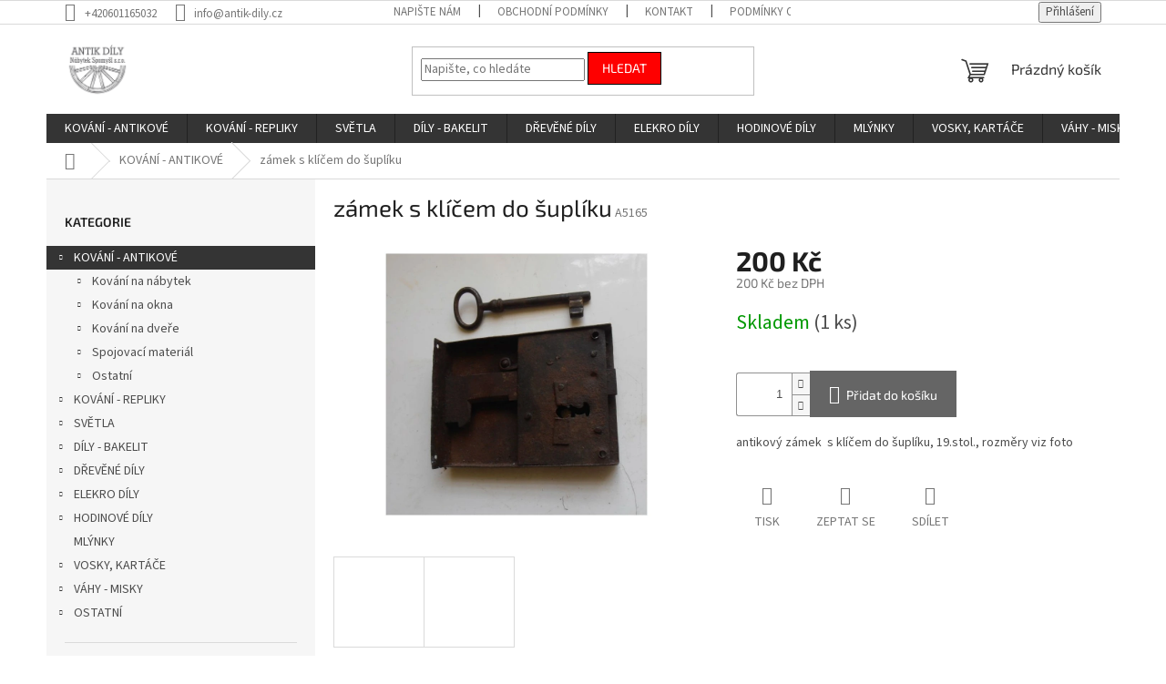

--- FILE ---
content_type: text/html; charset=utf-8
request_url: https://www.antik-dily.cz/antikovy-zamek-s-klicem-do-aupliku/
body_size: 19026
content:
<!doctype html><html lang="cs" dir="ltr" class="header-background-light external-fonts-loaded"><head><meta charset="utf-8" /><meta name="viewport" content="width=device-width,initial-scale=1" /><title>zámek s klíčem do šuplíku - ANTIK DÍLY</title><link rel="preconnect" href="https://cdn.myshoptet.com" /><link rel="dns-prefetch" href="https://cdn.myshoptet.com" /><link rel="preload" href="https://cdn.myshoptet.com/prj/dist/master/cms/libs/jquery/jquery-1.11.3.min.js" as="script" /><link href="https://cdn.myshoptet.com/prj/dist/master/cms/templates/frontend_templates/shared/css/font-face/source-sans-3.css" rel="stylesheet"><link href="https://cdn.myshoptet.com/prj/dist/master/cms/templates/frontend_templates/shared/css/font-face/exo-2.css" rel="stylesheet"><link href="https://cdn.myshoptet.com/prj/dist/master/shop/dist/font-shoptet-11.css.62c94c7785ff2cea73b2.css" rel="stylesheet"><script>
dataLayer = [];
dataLayer.push({'shoptet' : {
    "pageId": 733,
    "pageType": "productDetail",
    "currency": "CZK",
    "currencyInfo": {
        "decimalSeparator": ",",
        "exchangeRate": 1,
        "priceDecimalPlaces": 2,
        "symbol": "K\u010d",
        "symbolLeft": 0,
        "thousandSeparator": " "
    },
    "language": "cs",
    "projectId": 369592,
    "product": {
        "id": 40284,
        "guid": "2f40643c-13a4-11eb-814c-0cc47a6c9c84",
        "hasVariants": false,
        "codes": [
            {
                "code": "A5165",
                "quantity": "1",
                "stocks": [
                    {
                        "id": "ext",
                        "quantity": "1"
                    }
                ]
            }
        ],
        "code": "A5165",
        "name": "z\u00e1mek s kl\u00ed\u010dem do \u0161upl\u00edku",
        "appendix": "",
        "weight": 0.5,
        "currentCategory": "KOV\u00c1N\u00cd - ANTIKOV\u00c9",
        "currentCategoryGuid": "7743e6c5-d268-11ea-a6c2-b8ca3a6063f8",
        "defaultCategory": "KOV\u00c1N\u00cd - ANTIKOV\u00c9",
        "defaultCategoryGuid": "7743e6c5-d268-11ea-a6c2-b8ca3a6063f8",
        "currency": "CZK",
        "priceWithVat": 200
    },
    "stocks": [
        {
            "id": "ext",
            "title": "Sklad",
            "isDeliveryPoint": 0,
            "visibleOnEshop": 1
        }
    ],
    "cartInfo": {
        "id": null,
        "freeShipping": false,
        "freeShippingFrom": null,
        "leftToFreeGift": {
            "formattedPrice": "0 K\u010d",
            "priceLeft": 0
        },
        "freeGift": false,
        "leftToFreeShipping": {
            "priceLeft": null,
            "dependOnRegion": null,
            "formattedPrice": null
        },
        "discountCoupon": [],
        "getNoBillingShippingPrice": {
            "withoutVat": 0,
            "vat": 0,
            "withVat": 0
        },
        "cartItems": [],
        "taxMode": "ORDINARY"
    },
    "cart": [],
    "customer": {
        "priceRatio": 1,
        "priceListId": 1,
        "groupId": null,
        "registered": false,
        "mainAccount": false
    }
}});
</script>
<meta property="og:type" content="website"><meta property="og:site_name" content="antik-dily.cz"><meta property="og:url" content="https://www.antik-dily.cz/antikovy-zamek-s-klicem-do-aupliku/"><meta property="og:title" content="zámek s klíčem do šuplíku - ANTIK DÍLY"><meta name="author" content="ANTIK DÍLY"><meta name="web_author" content="Shoptet.cz"><meta name="dcterms.rightsHolder" content="www.antik-dily.cz"><meta name="robots" content="index,follow"><meta property="og:image" content="https://cdn.myshoptet.com/usr/www.antik-dily.cz/user/shop/big/40284_antikovy-zamek-s-klicem-antikovy-zamek-s-klicem-antikovy-zamek-s-klicem.jpg?60506d56"><meta property="og:description" content="zámek s klíčem do šuplíku. antikový zámek  s klíčem do šuplíku, 19.stol., rozměry viz foto"><meta name="description" content="zámek s klíčem do šuplíku. antikový zámek  s klíčem do šuplíku, 19.stol., rozměry viz foto"><meta property="product:price:amount" content="200"><meta property="product:price:currency" content="CZK"><style>:root {--color-primary: #343434;--color-primary-h: 0;--color-primary-s: 0%;--color-primary-l: 20%;--color-primary-hover: #656565;--color-primary-hover-h: 0;--color-primary-hover-s: 0%;--color-primary-hover-l: 40%;--color-secondary: #656565;--color-secondary-h: 0;--color-secondary-s: 0%;--color-secondary-l: 40%;--color-secondary-hover: #000000;--color-secondary-hover-h: 0;--color-secondary-hover-s: 0%;--color-secondary-hover-l: 0%;--color-tertiary: #fe0000;--color-tertiary-h: 0;--color-tertiary-s: 100%;--color-tertiary-l: 50%;--color-tertiary-hover: #000000;--color-tertiary-hover-h: 0;--color-tertiary-hover-s: 0%;--color-tertiary-hover-l: 0%;--color-header-background: #ffffff;--template-font: "Source Sans 3";--template-headings-font: "Exo 2";--header-background-url: none;--cookies-notice-background: #1A1937;--cookies-notice-color: #F8FAFB;--cookies-notice-button-hover: #f5f5f5;--cookies-notice-link-hover: #27263f;--templates-update-management-preview-mode-content: "Náhled aktualizací šablony je aktivní pro váš prohlížeč."}</style>
    
    <link href="https://cdn.myshoptet.com/prj/dist/master/shop/dist/main-11.less.e897dbf3c40928fedadc.css" rel="stylesheet" />
                <link href="https://cdn.myshoptet.com/prj/dist/master/shop/dist/mobile-header-v1-11.less.1ee105d41b5f713c21aa.css" rel="stylesheet" />
    
    <script>var shoptet = shoptet || {};</script>
    <script src="https://cdn.myshoptet.com/prj/dist/master/shop/dist/main-3g-header.js.05f199e7fd2450312de2.js"></script>
<!-- User include --><!-- /User include --><link rel="shortcut icon" href="/favicon.ico" type="image/x-icon" /><link rel="canonical" href="https://www.antik-dily.cz/antikovy-zamek-s-klicem-do-aupliku/" />    <!-- Global site tag (gtag.js) - Google Analytics -->
    <script async src="https://www.googletagmanager.com/gtag/js?id=UA-184178214-1"></script>
    <script>
        
        window.dataLayer = window.dataLayer || [];
        function gtag(){dataLayer.push(arguments);}
        

        
        gtag('js', new Date());

                gtag('config', 'UA-184178214-1', { 'groups': "UA" });
        
        
        
        
        
        
        
        
                gtag('set', 'currency', 'CZK');

        gtag('event', 'view_item', {
            "send_to": "UA",
            "items": [
                {
                    "id": "A5165",
                    "name": "z\u00e1mek s kl\u00ed\u010dem do \u0161upl\u00edku",
                    "category": "KOV\u00c1N\u00cd - ANTIKOV\u00c9",
                                                            "price": 200
                }
            ]
        });
        
        
        
        
        
        
        
        
        
        
        
        
        document.addEventListener('DOMContentLoaded', function() {
            if (typeof shoptet.tracking !== 'undefined') {
                for (var id in shoptet.tracking.bannersList) {
                    gtag('event', 'view_promotion', {
                        "send_to": "UA",
                        "promotions": [
                            {
                                "id": shoptet.tracking.bannersList[id].id,
                                "name": shoptet.tracking.bannersList[id].name,
                                "position": shoptet.tracking.bannersList[id].position
                            }
                        ]
                    });
                }
            }

            shoptet.consent.onAccept(function(agreements) {
                if (agreements.length !== 0) {
                    console.debug('gtag consent accept');
                    var gtagConsentPayload =  {
                        'ad_storage': agreements.includes(shoptet.config.cookiesConsentOptPersonalisation)
                            ? 'granted' : 'denied',
                        'analytics_storage': agreements.includes(shoptet.config.cookiesConsentOptAnalytics)
                            ? 'granted' : 'denied',
                                                                                                'ad_user_data': agreements.includes(shoptet.config.cookiesConsentOptPersonalisation)
                            ? 'granted' : 'denied',
                        'ad_personalization': agreements.includes(shoptet.config.cookiesConsentOptPersonalisation)
                            ? 'granted' : 'denied',
                        };
                    console.debug('update consent data', gtagConsentPayload);
                    gtag('consent', 'update', gtagConsentPayload);
                    dataLayer.push(
                        { 'event': 'update_consent' }
                    );
                }
            });
        });
    </script>
</head><body class="desktop id-733 in-novy-strom template-11 type-product type-detail multiple-columns-body columns-3 ums_forms_redesign--off ums_a11y_category_page--on ums_discussion_rating_forms--off ums_flags_display_unification--on ums_a11y_login--on mobile-header-version-1"><noscript>
    <style>
        #header {
            padding-top: 0;
            position: relative !important;
            top: 0;
        }
        .header-navigation {
            position: relative !important;
        }
        .overall-wrapper {
            margin: 0 !important;
        }
        body:not(.ready) {
            visibility: visible !important;
        }
    </style>
    <div class="no-javascript">
        <div class="no-javascript__title">Musíte změnit nastavení vašeho prohlížeče</div>
        <div class="no-javascript__text">Podívejte se na: <a href="https://www.google.com/support/bin/answer.py?answer=23852">Jak povolit JavaScript ve vašem prohlížeči</a>.</div>
        <div class="no-javascript__text">Pokud používáte software na blokování reklam, může být nutné povolit JavaScript z této stránky.</div>
        <div class="no-javascript__text">Děkujeme.</div>
    </div>
</noscript>

        <div id="fb-root"></div>
        <script>
            window.fbAsyncInit = function() {
                FB.init({
//                    appId            : 'your-app-id',
                    autoLogAppEvents : true,
                    xfbml            : true,
                    version          : 'v19.0'
                });
            };
        </script>
        <script async defer crossorigin="anonymous" src="https://connect.facebook.net/cs_CZ/sdk.js"></script><a href="#content" class="skip-link sr-only">Přejít na obsah</a><div class="overall-wrapper"><div class="user-action"><div class="container">
    <div class="user-action-in">
                    <div id="login" class="user-action-login popup-widget login-widget" role="dialog" aria-labelledby="loginHeading">
        <div class="popup-widget-inner">
                            <h2 id="loginHeading">Přihlášení k vašemu účtu</h2><div id="customerLogin"><form action="/action/Customer/Login/" method="post" id="formLoginIncluded" class="csrf-enabled formLogin" data-testid="formLogin"><input type="hidden" name="referer" value="" /><div class="form-group"><div class="input-wrapper email js-validated-element-wrapper no-label"><input type="email" name="email" class="form-control" autofocus placeholder="E-mailová adresa (např. jan@novak.cz)" data-testid="inputEmail" autocomplete="email" required /></div></div><div class="form-group"><div class="input-wrapper password js-validated-element-wrapper no-label"><input type="password" name="password" class="form-control" placeholder="Heslo" data-testid="inputPassword" autocomplete="current-password" required /><span class="no-display">Nemůžete vyplnit toto pole</span><input type="text" name="surname" value="" class="no-display" /></div></div><div class="form-group"><div class="login-wrapper"><button type="submit" class="btn btn-secondary btn-text btn-login" data-testid="buttonSubmit">Přihlásit se</button><div class="password-helper"><a href="/registrace/" data-testid="signup" rel="nofollow">Nová registrace</a><a href="/klient/zapomenute-heslo/" rel="nofollow">Zapomenuté heslo</a></div></div></div></form>
</div>                    </div>
    </div>

                            <div id="cart-widget" class="user-action-cart popup-widget cart-widget loader-wrapper" data-testid="popupCartWidget" role="dialog" aria-hidden="true">
    <div class="popup-widget-inner cart-widget-inner place-cart-here">
        <div class="loader-overlay">
            <div class="loader"></div>
        </div>
    </div>

    <div class="cart-widget-button">
        <a href="/kosik/" class="btn btn-conversion" id="continue-order-button" rel="nofollow" data-testid="buttonNextStep">Pokračovat do košíku</a>
    </div>
</div>
            </div>
</div>
</div><div class="top-navigation-bar" data-testid="topNavigationBar">

    <div class="container">

        <div class="top-navigation-contacts">
            <strong>Zákaznická podpora:</strong><a href="tel:+420601165032" class="project-phone" aria-label="Zavolat na +420601165032" data-testid="contactboxPhone"><span>+420601165032</span></a><a href="mailto:info@antik-dily.cz" class="project-email" data-testid="contactboxEmail"><span>info@antik-dily.cz</span></a>        </div>

                            <div class="top-navigation-menu">
                <div class="top-navigation-menu-trigger"></div>
                <ul class="top-navigation-bar-menu">
                                            <li class="top-navigation-menu-item--6">
                            <a href="/napiste-nam/">Napište nám</a>
                        </li>
                                            <li class="top-navigation-menu-item-39">
                            <a href="/obchodni-podminky/">Obchodní podmínky</a>
                        </li>
                                            <li class="top-navigation-menu-item-1173">
                            <a href="/o-nas-2/">Kontakt</a>
                        </li>
                                            <li class="top-navigation-menu-item-691">
                            <a href="/podminky-ochrany-osobnich-udaju/">Podmínky ochrany osobních údajů </a>
                        </li>
                                    </ul>
                <ul class="top-navigation-bar-menu-helper"></ul>
            </div>
        
        <div class="top-navigation-tools">
            <div class="responsive-tools">
                <a href="#" class="toggle-window" data-target="search" aria-label="Hledat" data-testid="linkSearchIcon"></a>
                                                            <a href="#" class="toggle-window" data-target="login"></a>
                                                    <a href="#" class="toggle-window" data-target="navigation" aria-label="Menu" data-testid="hamburgerMenu"></a>
            </div>
                        <button class="top-nav-button top-nav-button-login toggle-window" type="button" data-target="login" aria-haspopup="dialog" aria-controls="login" aria-expanded="false" data-testid="signin"><span>Přihlášení</span></button>        </div>

    </div>

</div>
<header id="header"><div class="container navigation-wrapper">
    <div class="header-top">
        <div class="site-name-wrapper">
            <div class="site-name"><a href="/" data-testid="linkWebsiteLogo"><img src="https://cdn.myshoptet.com/usr/www.antik-dily.cz/user/logos/antk_dily_spomysl_logo.jpg" alt="ANTIK DÍLY" fetchpriority="low" /></a></div>        </div>
        <div class="search" itemscope itemtype="https://schema.org/WebSite">
            <meta itemprop="headline" content="KOVÁNÍ - ANTIKOVÉ"/><meta itemprop="url" content="https://www.antik-dily.cz"/><meta itemprop="text" content="zámek s klíčem do šuplíku. antikový zámek&amp;amp;nbsp; s klíčem do šuplíku, 19.stol., rozměry viz foto"/>            <form action="/action/ProductSearch/prepareString/" method="post"
    id="formSearchForm" class="search-form compact-form js-search-main"
    itemprop="potentialAction" itemscope itemtype="https://schema.org/SearchAction" data-testid="searchForm">
    <fieldset>
        <meta itemprop="target"
            content="https://www.antik-dily.cz/vyhledavani/?string={string}"/>
        <input type="hidden" name="language" value="cs"/>
        
            
<input
    type="search"
    name="string"
        class="query-input form-control search-input js-search-input"
    placeholder="Napište, co hledáte"
    autocomplete="off"
    required
    itemprop="query-input"
    aria-label="Vyhledávání"
    data-testid="searchInput"
>
            <button type="submit" class="btn btn-default" data-testid="searchBtn">Hledat</button>
        
    </fieldset>
</form>
        </div>
        <div class="navigation-buttons">
                
    <a href="/kosik/" class="btn btn-icon toggle-window cart-count" data-target="cart" data-hover="true" data-redirect="true" data-testid="headerCart" rel="nofollow" aria-haspopup="dialog" aria-expanded="false" aria-controls="cart-widget">
        
                <span class="sr-only">Nákupní košík</span>
        
            <span class="cart-price visible-lg-inline-block" data-testid="headerCartPrice">
                                    Prázdný košík                            </span>
        
    
            </a>
        </div>
    </div>
    <nav id="navigation" aria-label="Hlavní menu" data-collapsible="true"><div class="navigation-in menu"><ul class="menu-level-1" role="menubar" data-testid="headerMenuItems"><li class="menu-item-733 ext" role="none"><a href="/novy-strom/" class="active" data-testid="headerMenuItem" role="menuitem" aria-haspopup="true" aria-expanded="false"><b>KOVÁNÍ - ANTIKOVÉ</b><span class="submenu-arrow"></span></a><ul class="menu-level-2" aria-label="KOVÁNÍ - ANTIKOVÉ" tabindex="-1" role="menu"><li class="menu-item-706 has-third-level" role="none"><a href="/kovani-nabytkove/" class="menu-image" data-testid="headerMenuItem" tabindex="-1" aria-hidden="true"><img src="data:image/svg+xml,%3Csvg%20width%3D%22140%22%20height%3D%22100%22%20xmlns%3D%22http%3A%2F%2Fwww.w3.org%2F2000%2Fsvg%22%3E%3C%2Fsvg%3E" alt="" aria-hidden="true" width="140" height="100"  data-src="https://cdn.myshoptet.com/usr/www.antik-dily.cz/user/categories/thumb/67722445-wooden-cabinet-with-drawers-icon-in-outline-style-isolated-on-white-background-furniture-and-home-in.jpg" fetchpriority="low" /></a><div><a href="/kovani-nabytkove/" data-testid="headerMenuItem" role="menuitem"><span>Kování na nábytek</span></a>
                                                    <ul class="menu-level-3" role="menu">
                                                                    <li class="menu-item-1050" role="none">
                                        <a href="/zamky/" data-testid="headerMenuItem" role="menuitem">
                                            Zámky</a>,                                    </li>
                                                                    <li class="menu-item-1182" role="none">
                                        <a href="/klice-4/" data-testid="headerMenuItem" role="menuitem">
                                            Klíče</a>,                                    </li>
                                                                    <li class="menu-item-1053" role="none">
                                        <a href="/panty/" data-testid="headerMenuItem" role="menuitem">
                                            Panty</a>,                                    </li>
                                                                    <li class="menu-item-1059" role="none">
                                        <a href="/kovani-40/" data-testid="headerMenuItem" role="menuitem">
                                            Kování</a>,                                    </li>
                                                                    <li class="menu-item-1062" role="none">
                                        <a href="/ostatni-5/" data-testid="headerMenuItem" role="menuitem">
                                            Ostatní</a>                                    </li>
                                                            </ul>
                        </div></li><li class="menu-item-1065 has-third-level" role="none"><a href="/kovani-na-okna-2/" class="menu-image" data-testid="headerMenuItem" tabindex="-1" aria-hidden="true"><img src="data:image/svg+xml,%3Csvg%20width%3D%22140%22%20height%3D%22100%22%20xmlns%3D%22http%3A%2F%2Fwww.w3.org%2F2000%2Fsvg%22%3E%3C%2Fsvg%3E" alt="" aria-hidden="true" width="140" height="100"  data-src="https://cdn.myshoptet.com/usr/www.antik-dily.cz/user/categories/thumb/vvvvvvv.png" fetchpriority="low" /></a><div><a href="/kovani-na-okna-2/" data-testid="headerMenuItem" role="menuitem"><span>Kování na okna</span></a>
                                                    <ul class="menu-level-3" role="menu">
                                                                    <li class="menu-item-1068" role="none">
                                        <a href="/klicky/" data-testid="headerMenuItem" role="menuitem">
                                            Kličky</a>,                                    </li>
                                                                    <li class="menu-item-1071" role="none">
                                        <a href="/panty-2/" data-testid="headerMenuItem" role="menuitem">
                                            Panty</a>,                                    </li>
                                                                    <li class="menu-item-1074" role="none">
                                        <a href="/ostatni-6/" data-testid="headerMenuItem" role="menuitem">
                                            Ostatní</a>                                    </li>
                                                            </ul>
                        </div></li><li class="menu-item-1077 has-third-level" role="none"><a href="/kovani-na-dvere-2/" class="menu-image" data-testid="headerMenuItem" tabindex="-1" aria-hidden="true"><img src="data:image/svg+xml,%3Csvg%20width%3D%22140%22%20height%3D%22100%22%20xmlns%3D%22http%3A%2F%2Fwww.w3.org%2F2000%2Fsvg%22%3E%3C%2Fsvg%3E" alt="" aria-hidden="true" width="140" height="100"  data-src="https://cdn.myshoptet.com/usr/www.antik-dily.cz/user/categories/thumb/124558805-door-icon-cartoon-isolated-black-and-white-vector-illustration-graphic-design.jpg" fetchpriority="low" /></a><div><a href="/kovani-na-dvere-2/" data-testid="headerMenuItem" role="menuitem"><span>Kování na dveře</span></a>
                                                    <ul class="menu-level-3" role="menu">
                                                                    <li class="menu-item-2160" role="none">
                                        <a href="/kovani-30/" data-testid="headerMenuItem" role="menuitem">
                                            Kování</a>,                                    </li>
                                                                    <li class="menu-item-1080" role="none">
                                        <a href="/zamek-4/" data-testid="headerMenuItem" role="menuitem">
                                            Zámky</a>,                                    </li>
                                                                    <li class="menu-item-1179" role="none">
                                        <a href="/klice-3/" data-testid="headerMenuItem" role="menuitem">
                                            Klíče</a>,                                    </li>
                                                                    <li class="menu-item-1176" role="none">
                                        <a href="/kliky/" data-testid="headerMenuItem" role="menuitem">
                                            Kliky</a>,                                    </li>
                                                                    <li class="menu-item-1083" role="none">
                                        <a href="/stity/" data-testid="headerMenuItem" role="menuitem">
                                            Štítky</a>,                                    </li>
                                                                    <li class="menu-item-1086" role="none">
                                        <a href="/panty-3/" data-testid="headerMenuItem" role="menuitem">
                                            Panty</a>,                                    </li>
                                                                    <li class="menu-item-1089" role="none">
                                        <a href="/ostatni-7/" data-testid="headerMenuItem" role="menuitem">
                                            Ostatní</a>,                                    </li>
                                                                    <li class="menu-item-2334" role="none">
                                        <a href="/zastrc-2/" data-testid="headerMenuItem" role="menuitem">
                                            Zástrč</a>,                                    </li>
                                                                    <li class="menu-item-2337" role="none">
                                        <a href="/protikus-k-zamku-4/" data-testid="headerMenuItem" role="menuitem">
                                            Protikus k zámku</a>,                                    </li>
                                                                    <li class="menu-item-2340" role="none">
                                        <a href="/petlice/" data-testid="headerMenuItem" role="menuitem">
                                            Petlice</a>                                    </li>
                                                            </ul>
                        </div></li><li class="menu-item-2271 has-third-level" role="none"><a href="/spojovaci-material/" class="menu-image" data-testid="headerMenuItem" tabindex="-1" aria-hidden="true"><img src="data:image/svg+xml,%3Csvg%20width%3D%22140%22%20height%3D%22100%22%20xmlns%3D%22http%3A%2F%2Fwww.w3.org%2F2000%2Fsvg%22%3E%3C%2Fsvg%3E" alt="" aria-hidden="true" width="140" height="100"  data-src="https://cdn.myshoptet.com/prj/dist/master/cms/templates/frontend_templates/00/img/folder.svg" fetchpriority="low" /></a><div><a href="/spojovaci-material/" data-testid="headerMenuItem" role="menuitem"><span>Spojovací materiál</span></a>
                                                    <ul class="menu-level-3" role="menu">
                                                                    <li class="menu-item-2274" role="none">
                                        <a href="/skoba/" data-testid="headerMenuItem" role="menuitem">
                                            Skoba</a>,                                    </li>
                                                                    <li class="menu-item-2280" role="none">
                                        <a href="/hreb/" data-testid="headerMenuItem" role="menuitem">
                                            Hřeb, nýt</a>,                                    </li>
                                                                    <li class="menu-item-2295" role="none">
                                        <a href="/ostatni-12/" data-testid="headerMenuItem" role="menuitem">
                                            Ostatní</a>                                    </li>
                                                            </ul>
                        </div></li><li class="menu-item-700 has-third-level" role="none"><a href="/ostatni-dily/" class="menu-image" data-testid="headerMenuItem" tabindex="-1" aria-hidden="true"><img src="data:image/svg+xml,%3Csvg%20width%3D%22140%22%20height%3D%22100%22%20xmlns%3D%22http%3A%2F%2Fwww.w3.org%2F2000%2Fsvg%22%3E%3C%2Fsvg%3E" alt="" aria-hidden="true" width="140" height="100"  data-src="https://cdn.myshoptet.com/prj/dist/master/cms/templates/frontend_templates/00/img/folder.svg" fetchpriority="low" /></a><div><a href="/ostatni-dily/" data-testid="headerMenuItem" role="menuitem"><span>Ostatní</span></a>
                                                    <ul class="menu-level-3" role="menu">
                                                                    <li class="menu-item-1185" role="none">
                                        <a href="/visaci-zamky/" data-testid="headerMenuItem" role="menuitem">
                                            Visací zámek</a>,                                    </li>
                                                                    <li class="menu-item-2262" role="none">
                                        <a href="/vesak/" data-testid="headerMenuItem" role="menuitem">
                                            Věšák, háček</a>,                                    </li>
                                                                    <li class="menu-item-2265" role="none">
                                        <a href="/klicka-na-brusle/" data-testid="headerMenuItem" role="menuitem">
                                            Klička na brusle</a>,                                    </li>
                                                                    <li class="menu-item-2283" role="none">
                                        <a href="/calounicky-hrebik-3/" data-testid="headerMenuItem" role="menuitem">
                                            Čalounický hřebík</a>,                                    </li>
                                                                    <li class="menu-item-2298" role="none">
                                        <a href="/kolecka/" data-testid="headerMenuItem" role="menuitem">
                                            Kolečka</a>,                                    </li>
                                                                    <li class="menu-item-2286" role="none">
                                        <a href="/konzole/" data-testid="headerMenuItem" role="menuitem">
                                            Závěsy, konzole</a>,                                    </li>
                                                                    <li class="menu-item-2292" role="none">
                                        <a href="/ostatni-11/" data-testid="headerMenuItem" role="menuitem">
                                            Ostatní</a>,                                    </li>
                                                                    <li class="menu-item-2328" role="none">
                                        <a href="/hak--oko/" data-testid="headerMenuItem" role="menuitem">
                                            Hák, oko</a>                                    </li>
                                                            </ul>
                        </div></li></ul></li>
<li class="menu-item-2178 ext" role="none"><a href="/kovani-repliky/" data-testid="headerMenuItem" role="menuitem" aria-haspopup="true" aria-expanded="false"><b>KOVÁNÍ - REPLIKY </b><span class="submenu-arrow"></span></a><ul class="menu-level-2" aria-label="KOVÁNÍ - REPLIKY " tabindex="-1" role="menu"><li class="menu-item-2193 has-third-level" role="none"><a href="/kovani-na-nabytek/" class="menu-image" data-testid="headerMenuItem" tabindex="-1" aria-hidden="true"><img src="data:image/svg+xml,%3Csvg%20width%3D%22140%22%20height%3D%22100%22%20xmlns%3D%22http%3A%2F%2Fwww.w3.org%2F2000%2Fsvg%22%3E%3C%2Fsvg%3E" alt="" aria-hidden="true" width="140" height="100"  data-src="https://cdn.myshoptet.com/usr/www.antik-dily.cz/user/categories/thumb/67722445-wooden-cabinet-with-drawers-icon-in-outline-style-isolated-on-white-background-furniture-and-home-in-2.jpg" fetchpriority="low" /></a><div><a href="/kovani-na-nabytek/" data-testid="headerMenuItem" role="menuitem"><span>Kování na nábytek</span></a>
                                                    <ul class="menu-level-3" role="menu">
                                                                    <li class="menu-item-2187" role="none">
                                        <a href="/knopky--uchytky/" data-testid="headerMenuItem" role="menuitem">
                                            Knopky, úchytky a madla</a>,                                    </li>
                                                                    <li class="menu-item-2226" role="none">
                                        <a href="/zamky--klice-a-petlice/" data-testid="headerMenuItem" role="menuitem">
                                            Zámky, klíče a petlice</a>,                                    </li>
                                                                    <li class="menu-item-2229" role="none">
                                        <a href="/spojovaci-material--panty-2/" data-testid="headerMenuItem" role="menuitem">
                                            Spojovací materiál, panty</a>,                                    </li>
                                                                    <li class="menu-item-2232" role="none">
                                        <a href="/kovani--stitky/" data-testid="headerMenuItem" role="menuitem">
                                            Kování, štítky</a>                                    </li>
                                                            </ul>
                        </div></li><li class="menu-item-2199 has-third-level" role="none"><a href="/kovani-na-dvere-3/" class="menu-image" data-testid="headerMenuItem" tabindex="-1" aria-hidden="true"><img src="data:image/svg+xml,%3Csvg%20width%3D%22140%22%20height%3D%22100%22%20xmlns%3D%22http%3A%2F%2Fwww.w3.org%2F2000%2Fsvg%22%3E%3C%2Fsvg%3E" alt="" aria-hidden="true" width="140" height="100"  data-src="https://cdn.myshoptet.com/usr/www.antik-dily.cz/user/categories/thumb/124558805-door-icon-cartoon-isolated-black-and-white-vector-illustration-graphic-design-2.jpg" fetchpriority="low" /></a><div><a href="/kovani-na-dvere-3/" data-testid="headerMenuItem" role="menuitem"><span>Kování na dveře</span></a>
                                                    <ul class="menu-level-3" role="menu">
                                                                    <li class="menu-item-2190" role="none">
                                        <a href="/zamky-a-klice-2/" data-testid="headerMenuItem" role="menuitem">
                                            Zámky, klíče a petlice</a>,                                    </li>
                                                                    <li class="menu-item-2205" role="none">
                                        <a href="/spojovaci-material--panty/" data-testid="headerMenuItem" role="menuitem">
                                            Spojovací materiál, panty</a>,                                    </li>
                                                                    <li class="menu-item-2238" role="none">
                                        <a href="/kliky--stitky-na-kliky/" data-testid="headerMenuItem" role="menuitem">
                                            Kliky</a>,                                    </li>
                                                                    <li class="menu-item-2241" role="none">
                                        <a href="/kovani-12/" data-testid="headerMenuItem" role="menuitem">
                                            Kování</a>                                    </li>
                                                            </ul>
                        </div></li><li class="menu-item-2202 has-third-level" role="none"><a href="/kovani-na-okna-3/" class="menu-image" data-testid="headerMenuItem" tabindex="-1" aria-hidden="true"><img src="data:image/svg+xml,%3Csvg%20width%3D%22140%22%20height%3D%22100%22%20xmlns%3D%22http%3A%2F%2Fwww.w3.org%2F2000%2Fsvg%22%3E%3C%2Fsvg%3E" alt="" aria-hidden="true" width="140" height="100"  data-src="https://cdn.myshoptet.com/usr/www.antik-dily.cz/user/categories/thumb/vvvvvvv-2.png" fetchpriority="low" /></a><div><a href="/kovani-na-okna-3/" data-testid="headerMenuItem" role="menuitem"><span>Kování na okna</span></a>
                                                    <ul class="menu-level-3" role="menu">
                                                                    <li class="menu-item-2244" role="none">
                                        <a href="/klicky-2/" data-testid="headerMenuItem" role="menuitem">
                                            Kličky</a>,                                    </li>
                                                                    <li class="menu-item-2247" role="none">
                                        <a href="/spojovaci-material--panty-3/" data-testid="headerMenuItem" role="menuitem">
                                            Spojovací materiál, panty</a>,                                    </li>
                                                                    <li class="menu-item-2250" role="none">
                                        <a href="/kovani-20/" data-testid="headerMenuItem" role="menuitem">
                                            Kování</a>                                    </li>
                                                            </ul>
                        </div></li><li class="menu-item-2217" role="none"><a href="/ostatni-3/" class="menu-image" data-testid="headerMenuItem" tabindex="-1" aria-hidden="true"><img src="data:image/svg+xml,%3Csvg%20width%3D%22140%22%20height%3D%22100%22%20xmlns%3D%22http%3A%2F%2Fwww.w3.org%2F2000%2Fsvg%22%3E%3C%2Fsvg%3E" alt="" aria-hidden="true" width="140" height="100"  data-src="https://cdn.myshoptet.com/prj/dist/master/cms/templates/frontend_templates/00/img/folder.svg" fetchpriority="low" /></a><div><a href="/ostatni-3/" data-testid="headerMenuItem" role="menuitem"><span>Ostatní</span></a>
                        </div></li></ul></li>
<li class="menu-item-2181 ext" role="none"><a href="/svetla/" data-testid="headerMenuItem" role="menuitem" aria-haspopup="true" aria-expanded="false"><b>SVĚTLA</b><span class="submenu-arrow"></span></a><ul class="menu-level-2" aria-label="SVĚTLA" tabindex="-1" role="menu"><li class="menu-item-1029 has-third-level" role="none"><a href="/petrolejove-lampy-dily-2/" class="menu-image" data-testid="headerMenuItem" tabindex="-1" aria-hidden="true"><img src="data:image/svg+xml,%3Csvg%20width%3D%22140%22%20height%3D%22100%22%20xmlns%3D%22http%3A%2F%2Fwww.w3.org%2F2000%2Fsvg%22%3E%3C%2Fsvg%3E" alt="" aria-hidden="true" width="140" height="100"  data-src="https://cdn.myshoptet.com/usr/www.antik-dily.cz/user/categories/thumb/ssssssss.png" fetchpriority="low" /></a><div><a href="/petrolejove-lampy-dily-2/" data-testid="headerMenuItem" role="menuitem"><span>LAMPY - PETROLEJOVÉ</span></a>
                                                    <ul class="menu-level-3" role="menu">
                                                                    <li class="menu-item-1038" role="none">
                                        <a href="/knot-3/" data-testid="headerMenuItem" role="menuitem">
                                            Knoty</a>,                                    </li>
                                                                    <li class="menu-item-1041" role="none">
                                        <a href="/motor-3/" data-testid="headerMenuItem" role="menuitem">
                                            Motor</a>,                                    </li>
                                                                    <li class="menu-item-1044" role="none">
                                        <a href="/cilindr-4/" data-testid="headerMenuItem" role="menuitem">
                                            Cylindr, stínidlo</a>,                                    </li>
                                                                    <li class="menu-item-2118" role="none">
                                        <a href="/ostatni-2/" data-testid="headerMenuItem" role="menuitem">
                                            Ostatni</a>                                    </li>
                                                            </ul>
                        </div></li><li class="menu-item-1092 has-third-level" role="none"><a href="/lampy-dily/" class="menu-image" data-testid="headerMenuItem" tabindex="-1" aria-hidden="true"><img src="data:image/svg+xml,%3Csvg%20width%3D%22140%22%20height%3D%22100%22%20xmlns%3D%22http%3A%2F%2Fwww.w3.org%2F2000%2Fsvg%22%3E%3C%2Fsvg%3E" alt="" aria-hidden="true" width="140" height="100"  data-src="https://cdn.myshoptet.com/usr/www.antik-dily.cz/user/categories/thumb/fgthngnh.png" fetchpriority="low" /></a><div><a href="/lampy-dily/" data-testid="headerMenuItem" role="menuitem"><span>LAMPY, LAMPIČKY</span></a>
                                                    <ul class="menu-level-3" role="menu">
                                                                    <li class="menu-item-1098" role="none">
                                        <a href="/sirmy/" data-testid="headerMenuItem" role="menuitem">
                                            Širmy - stínidla</a>,                                    </li>
                                                                    <li class="menu-item-1095" role="none">
                                        <a href="/snury/" data-testid="headerMenuItem" role="menuitem">
                                            Šňůry</a>,                                    </li>
                                                                    <li class="menu-item-1101" role="none">
                                        <a href="/ostatni-8/" data-testid="headerMenuItem" role="menuitem">
                                            Ostatní</a>                                    </li>
                                                            </ul>
                        </div></li><li class="menu-item-1227 has-third-level" role="none"><a href="/lusty-stahovacky/" class="menu-image" data-testid="headerMenuItem" tabindex="-1" aria-hidden="true"><img src="data:image/svg+xml,%3Csvg%20width%3D%22140%22%20height%3D%22100%22%20xmlns%3D%22http%3A%2F%2Fwww.w3.org%2F2000%2Fsvg%22%3E%3C%2Fsvg%3E" alt="" aria-hidden="true" width="140" height="100"  data-src="https://cdn.myshoptet.com/usr/www.antik-dily.cz/user/categories/thumb/m.png" fetchpriority="low" /></a><div><a href="/lusty-stahovacky/" data-testid="headerMenuItem" role="menuitem"><span>LUSTRY - STAHOVAČKY</span></a>
                                                    <ul class="menu-level-3" role="menu">
                                                                    <li class="menu-item-1233" role="none">
                                        <a href="/stinidla-sirmy/" data-testid="headerMenuItem" role="menuitem">
                                            Stínidla - širmy</a>,                                    </li>
                                                                    <li class="menu-item-1239" role="none">
                                        <a href="/zavazi-2/" data-testid="headerMenuItem" role="menuitem">
                                            Závaží, stropnice</a>,                                    </li>
                                                                    <li class="menu-item-1236" role="none">
                                        <a href="/kabely--snury-2/" data-testid="headerMenuItem" role="menuitem">
                                            Kabely, šňůry</a>,                                    </li>
                                                                    <li class="menu-item-2127" role="none">
                                        <a href="/kosicky-2/" data-testid="headerMenuItem" role="menuitem">
                                            Košíčky</a>                                    </li>
                                                            </ul>
                        </div></li><li class="menu-item-1104 has-third-level" role="none"><a href="/lustry-dily/" class="menu-image" data-testid="headerMenuItem" tabindex="-1" aria-hidden="true"><img src="data:image/svg+xml,%3Csvg%20width%3D%22140%22%20height%3D%22100%22%20xmlns%3D%22http%3A%2F%2Fwww.w3.org%2F2000%2Fsvg%22%3E%3C%2Fsvg%3E" alt="" aria-hidden="true" width="140" height="100"  data-src="https://cdn.myshoptet.com/usr/www.antik-dily.cz/user/categories/thumb/bnnn.png" fetchpriority="low" /></a><div><a href="/lustry-dily/" data-testid="headerMenuItem" role="menuitem"><span>LUSTRY</span></a>
                                                    <ul class="menu-level-3" role="menu">
                                                                    <li class="menu-item-1107" role="none">
                                        <a href="/sirmy-2/" data-testid="headerMenuItem" role="menuitem">
                                            Stínidla - širmy</a>,                                    </li>
                                                                    <li class="menu-item-1110" role="none">
                                        <a href="/kosicky/" data-testid="headerMenuItem" role="menuitem">
                                            Košíčky</a>,                                    </li>
                                                                    <li class="menu-item-1113" role="none">
                                        <a href="/elektro/" data-testid="headerMenuItem" role="menuitem">
                                            Elektro</a>,                                    </li>
                                                                    <li class="menu-item-1230" role="none">
                                        <a href="/ovesy/" data-testid="headerMenuItem" role="menuitem">
                                            Ověsy</a>,                                    </li>
                                                                    <li class="menu-item-1116" role="none">
                                        <a href="/ostatni-9/" data-testid="headerMenuItem" role="menuitem">
                                            Ostatní</a>,                                    </li>
                                                                    <li class="menu-item-2124" role="none">
                                        <a href="/stropni-krytky/" data-testid="headerMenuItem" role="menuitem">
                                            Stropní krytky</a>                                    </li>
                                                            </ul>
                        </div></li><li class="menu-item-724 has-third-level" role="none"><a href="/sklenene-dily/" class="menu-image" data-testid="headerMenuItem" tabindex="-1" aria-hidden="true"><img src="data:image/svg+xml,%3Csvg%20width%3D%22140%22%20height%3D%22100%22%20xmlns%3D%22http%3A%2F%2Fwww.w3.org%2F2000%2Fsvg%22%3E%3C%2Fsvg%3E" alt="" aria-hidden="true" width="140" height="100"  data-src="https://cdn.myshoptet.com/usr/www.antik-dily.cz/user/categories/thumb/19771224.jpg" fetchpriority="low" /></a><div><a href="/sklenene-dily/" data-testid="headerMenuItem" role="menuitem"><span>STÍNIDLA - ŠIRMY</span></a>
                                                    <ul class="menu-level-3" role="menu">
                                                                    <li class="menu-item-2256" role="none">
                                        <a href="/ostatni-10/" data-testid="headerMenuItem" role="menuitem">
                                            Ostatní</a>,                                    </li>
                                                                    <li class="menu-item-2130" role="none">
                                        <a href="/koule/" data-testid="headerMenuItem" role="menuitem">
                                            Koule</a>,                                    </li>
                                                                    <li class="menu-item-1224" role="none">
                                        <a href="/misky-2/" data-testid="headerMenuItem" role="menuitem">
                                            Misky</a>,                                    </li>
                                                                    <li class="menu-item-2322" role="none">
                                        <a href="/stropnice/" data-testid="headerMenuItem" role="menuitem">
                                            Stropnice</a>,                                    </li>
                                                                    <li class="menu-item-1152" role="none">
                                        <a href="/kompletni-sada/" data-testid="headerMenuItem" role="menuitem">
                                            Kompletní sady</a>,                                    </li>
                                                                    <li class="menu-item-1215" role="none">
                                        <a href="/uchyceni-na-zavit/" data-testid="headerMenuItem" role="menuitem">
                                            Uchycení na závit</a>,                                    </li>
                                                                    <li class="menu-item-1218" role="none">
                                        <a href="/uchyceni-na-pruzinu/" data-testid="headerMenuItem" role="menuitem">
                                            Uchycení na pružinu</a>,                                    </li>
                                                                    <li class="menu-item-1221" role="none">
                                        <a href="/uchyceni-na-sroubky/" data-testid="headerMenuItem" role="menuitem">
                                            Uchycení na šroubky</a>,                                    </li>
                                                                    <li class="menu-item-2310" role="none">
                                        <a href="/tvz--70--leta/" data-testid="headerMenuItem" role="menuitem">
                                            Retro - 70.-80. léta</a>,                                    </li>
                                                                    <li class="menu-item-2316" role="none">
                                        <a href="/industrialni/" data-testid="headerMenuItem" role="menuitem">
                                            Industriální</a>                                    </li>
                                                            </ul>
                        </div></li></ul></li>
<li class="menu-item-2358 ext" role="none"><a href="/dily-z-bakelitu/" data-testid="headerMenuItem" role="menuitem" aria-haspopup="true" aria-expanded="false"><b>DÍLY - BAKELIT</b><span class="submenu-arrow"></span></a><ul class="menu-level-2" aria-label="DÍLY - BAKELIT" tabindex="-1" role="menu"><li class="menu-item-2361" role="none"><a href="/kovani-2/" class="menu-image" data-testid="headerMenuItem" tabindex="-1" aria-hidden="true"><img src="data:image/svg+xml,%3Csvg%20width%3D%22140%22%20height%3D%22100%22%20xmlns%3D%22http%3A%2F%2Fwww.w3.org%2F2000%2Fsvg%22%3E%3C%2Fsvg%3E" alt="" aria-hidden="true" width="140" height="100"  data-src="https://cdn.myshoptet.com/prj/dist/master/cms/templates/frontend_templates/00/img/folder.svg" fetchpriority="low" /></a><div><a href="/kovani-2/" data-testid="headerMenuItem" role="menuitem"><span>Kování</span></a>
                        </div></li><li class="menu-item-2364" role="none"><a href="/ostatni-14/" class="menu-image" data-testid="headerMenuItem" tabindex="-1" aria-hidden="true"><img src="data:image/svg+xml,%3Csvg%20width%3D%22140%22%20height%3D%22100%22%20xmlns%3D%22http%3A%2F%2Fwww.w3.org%2F2000%2Fsvg%22%3E%3C%2Fsvg%3E" alt="" aria-hidden="true" width="140" height="100"  data-src="https://cdn.myshoptet.com/prj/dist/master/cms/templates/frontend_templates/00/img/folder.svg" fetchpriority="low" /></a><div><a href="/ostatni-14/" data-testid="headerMenuItem" role="menuitem"><span>Ostatní</span></a>
                        </div></li></ul></li>
<li class="menu-item-694 ext" role="none"><a href="/drevene-dily/" data-testid="headerMenuItem" role="menuitem" aria-haspopup="true" aria-expanded="false"><b>DŘEVĚNÉ DÍLY</b><span class="submenu-arrow"></span></a><ul class="menu-level-2" aria-label="DŘEVĚNÉ DÍLY" tabindex="-1" role="menu"><li class="menu-item-712" role="none"><a href="/listy/" class="menu-image" data-testid="headerMenuItem" tabindex="-1" aria-hidden="true"><img src="data:image/svg+xml,%3Csvg%20width%3D%22140%22%20height%3D%22100%22%20xmlns%3D%22http%3A%2F%2Fwww.w3.org%2F2000%2Fsvg%22%3E%3C%2Fsvg%3E" alt="" aria-hidden="true" width="140" height="100"  data-src="https://cdn.myshoptet.com/usr/www.antik-dily.cz/user/categories/thumb/k-2.png" fetchpriority="low" /></a><div><a href="/listy/" data-testid="headerMenuItem" role="menuitem"><span>Lišty</span></a>
                        </div></li><li class="menu-item-715" role="none"><a href="/rezby/" class="menu-image" data-testid="headerMenuItem" tabindex="-1" aria-hidden="true"><img src="data:image/svg+xml,%3Csvg%20width%3D%22140%22%20height%3D%22100%22%20xmlns%3D%22http%3A%2F%2Fwww.w3.org%2F2000%2Fsvg%22%3E%3C%2Fsvg%3E" alt="" aria-hidden="true" width="140" height="100"  data-src="https://cdn.myshoptet.com/usr/www.antik-dily.cz/user/categories/thumb/oo.png" fetchpriority="low" /></a><div><a href="/rezby/" data-testid="headerMenuItem" role="menuitem"><span>Řezby, ozdoby</span></a>
                        </div></li><li class="menu-item-718" role="none"><a href="/kuzelky/" class="menu-image" data-testid="headerMenuItem" tabindex="-1" aria-hidden="true"><img src="data:image/svg+xml,%3Csvg%20width%3D%22140%22%20height%3D%22100%22%20xmlns%3D%22http%3A%2F%2Fwww.w3.org%2F2000%2Fsvg%22%3E%3C%2Fsvg%3E" alt="" aria-hidden="true" width="140" height="100"  data-src="https://cdn.myshoptet.com/usr/www.antik-dily.cz/user/categories/thumb/kl.jpg" fetchpriority="low" /></a><div><a href="/kuzelky/" data-testid="headerMenuItem" role="menuitem"><span>Kuželky</span></a>
                        </div></li><li class="menu-item-721" role="none"><a href="/knopky/" class="menu-image" data-testid="headerMenuItem" tabindex="-1" aria-hidden="true"><img src="data:image/svg+xml,%3Csvg%20width%3D%22140%22%20height%3D%22100%22%20xmlns%3D%22http%3A%2F%2Fwww.w3.org%2F2000%2Fsvg%22%3E%3C%2Fsvg%3E" alt="" aria-hidden="true" width="140" height="100"  data-src="https://cdn.myshoptet.com/usr/www.antik-dily.cz/user/categories/thumb/nhbhbg-1.png" fetchpriority="low" /></a><div><a href="/knopky/" data-testid="headerMenuItem" role="menuitem"><span>Knopky, úchytky</span></a>
                        </div></li><li class="menu-item-1161" role="none"><a href="/nohy-2/" class="menu-image" data-testid="headerMenuItem" tabindex="-1" aria-hidden="true"><img src="data:image/svg+xml,%3Csvg%20width%3D%22140%22%20height%3D%22100%22%20xmlns%3D%22http%3A%2F%2Fwww.w3.org%2F2000%2Fsvg%22%3E%3C%2Fsvg%3E" alt="" aria-hidden="true" width="140" height="100"  data-src="https://cdn.myshoptet.com/usr/www.antik-dily.cz/user/categories/thumb/lkkuuz.png" fetchpriority="low" /></a><div><a href="/nohy-2/" data-testid="headerMenuItem" role="menuitem"><span>Nohy</span></a>
                        </div></li><li class="menu-item-727" role="none"><a href="/sloupky/" class="menu-image" data-testid="headerMenuItem" tabindex="-1" aria-hidden="true"><img src="data:image/svg+xml,%3Csvg%20width%3D%22140%22%20height%3D%22100%22%20xmlns%3D%22http%3A%2F%2Fwww.w3.org%2F2000%2Fsvg%22%3E%3C%2Fsvg%3E" alt="" aria-hidden="true" width="140" height="100"  data-src="https://cdn.myshoptet.com/usr/www.antik-dily.cz/user/categories/thumb/l.png" fetchpriority="low" /></a><div><a href="/sloupky/" data-testid="headerMenuItem" role="menuitem"><span>Sloupky, balustrády</span></a>
                        </div></li><li class="menu-item-730" role="none"><a href="/ostatni/" class="menu-image" data-testid="headerMenuItem" tabindex="-1" aria-hidden="true"><img src="data:image/svg+xml,%3Csvg%20width%3D%22140%22%20height%3D%22100%22%20xmlns%3D%22http%3A%2F%2Fwww.w3.org%2F2000%2Fsvg%22%3E%3C%2Fsvg%3E" alt="" aria-hidden="true" width="140" height="100"  data-src="https://cdn.myshoptet.com/usr/www.antik-dily.cz/user/categories/thumb/149651233-hand-planer-icon-in-sketch-style-woodworking-tool-vector-illustration--1.jpg" fetchpriority="low" /></a><div><a href="/ostatni/" data-testid="headerMenuItem" role="menuitem"><span>Ostatní</span></a>
                        </div></li></ul></li>
<li class="menu-item-1200 ext" role="none"><a href="/elekro-dily/" data-testid="headerMenuItem" role="menuitem" aria-haspopup="true" aria-expanded="false"><b>ELEKRO DÍLY </b><span class="submenu-arrow"></span></a><ul class="menu-level-2" aria-label="ELEKRO DÍLY " tabindex="-1" role="menu"><li class="menu-item-2382" role="none"><a href="/zvonek-6/" class="menu-image" data-testid="headerMenuItem" tabindex="-1" aria-hidden="true"><img src="data:image/svg+xml,%3Csvg%20width%3D%22140%22%20height%3D%22100%22%20xmlns%3D%22http%3A%2F%2Fwww.w3.org%2F2000%2Fsvg%22%3E%3C%2Fsvg%3E" alt="" aria-hidden="true" width="140" height="100"  data-src="https://cdn.myshoptet.com/prj/dist/master/cms/templates/frontend_templates/00/img/folder.svg" fetchpriority="low" /></a><div><a href="/zvonek-6/" data-testid="headerMenuItem" role="menuitem"><span>Zvonek</span></a>
                        </div></li><li class="menu-item-1203" role="none"><a href="/vypinace/" class="menu-image" data-testid="headerMenuItem" tabindex="-1" aria-hidden="true"><img src="data:image/svg+xml,%3Csvg%20width%3D%22140%22%20height%3D%22100%22%20xmlns%3D%22http%3A%2F%2Fwww.w3.org%2F2000%2Fsvg%22%3E%3C%2Fsvg%3E" alt="" aria-hidden="true" width="140" height="100"  data-src="https://cdn.myshoptet.com/usr/www.antik-dily.cz/user/categories/thumb/llll-1.png" fetchpriority="low" /></a><div><a href="/vypinace/" data-testid="headerMenuItem" role="menuitem"><span>Vypínače, tlačítka</span></a>
                        </div></li><li class="menu-item-1206" role="none"><a href="/zasuvky/" class="menu-image" data-testid="headerMenuItem" tabindex="-1" aria-hidden="true"><img src="data:image/svg+xml,%3Csvg%20width%3D%22140%22%20height%3D%22100%22%20xmlns%3D%22http%3A%2F%2Fwww.w3.org%2F2000%2Fsvg%22%3E%3C%2Fsvg%3E" alt="" aria-hidden="true" width="140" height="100"  data-src="https://cdn.myshoptet.com/usr/www.antik-dily.cz/user/categories/thumb/as-1.png" fetchpriority="low" /></a><div><a href="/zasuvky/" data-testid="headerMenuItem" role="menuitem"><span>Zásuvky, zástrčky</span></a>
                        </div></li><li class="menu-item-1212" role="none"><a href="/objimky-2/" class="menu-image" data-testid="headerMenuItem" tabindex="-1" aria-hidden="true"><img src="data:image/svg+xml,%3Csvg%20width%3D%22140%22%20height%3D%22100%22%20xmlns%3D%22http%3A%2F%2Fwww.w3.org%2F2000%2Fsvg%22%3E%3C%2Fsvg%3E" alt="" aria-hidden="true" width="140" height="100"  data-src="https://cdn.myshoptet.com/usr/www.antik-dily.cz/user/categories/thumb/j.png" fetchpriority="low" /></a><div><a href="/objimky-2/" data-testid="headerMenuItem" role="menuitem"><span>Objímky</span></a>
                        </div></li><li class="menu-item-1209" role="none"><a href="/kabely--snury/" class="menu-image" data-testid="headerMenuItem" tabindex="-1" aria-hidden="true"><img src="data:image/svg+xml,%3Csvg%20width%3D%22140%22%20height%3D%22100%22%20xmlns%3D%22http%3A%2F%2Fwww.w3.org%2F2000%2Fsvg%22%3E%3C%2Fsvg%3E" alt="" aria-hidden="true" width="140" height="100"  data-src="https://cdn.myshoptet.com/usr/www.antik-dily.cz/user/categories/thumb/lll.png" fetchpriority="low" /></a><div><a href="/kabely--snury/" data-testid="headerMenuItem" role="menuitem"><span>Kabely, šňůry</span></a>
                        </div></li><li class="menu-item-2379" role="none"><a href="/ostatni-15/" class="menu-image" data-testid="headerMenuItem" tabindex="-1" aria-hidden="true"><img src="data:image/svg+xml,%3Csvg%20width%3D%22140%22%20height%3D%22100%22%20xmlns%3D%22http%3A%2F%2Fwww.w3.org%2F2000%2Fsvg%22%3E%3C%2Fsvg%3E" alt="" aria-hidden="true" width="140" height="100"  data-src="https://cdn.myshoptet.com/prj/dist/master/cms/templates/frontend_templates/00/img/folder.svg" fetchpriority="low" /></a><div><a href="/ostatni-15/" data-testid="headerMenuItem" role="menuitem"><span>Ostatní</span></a>
                        </div></li></ul></li>
<li class="menu-item-969 ext" role="none"><a href="/hodinove-dily-2/" data-testid="headerMenuItem" role="menuitem" aria-haspopup="true" aria-expanded="false"><b>HODINOVÉ DÍLY</b><span class="submenu-arrow"></span></a><ul class="menu-level-2" aria-label="HODINOVÉ DÍLY" tabindex="-1" role="menu"><li class="menu-item-972" role="none"><a href="/klice-2/" class="menu-image" data-testid="headerMenuItem" tabindex="-1" aria-hidden="true"><img src="data:image/svg+xml,%3Csvg%20width%3D%22140%22%20height%3D%22100%22%20xmlns%3D%22http%3A%2F%2Fwww.w3.org%2F2000%2Fsvg%22%3E%3C%2Fsvg%3E" alt="" aria-hidden="true" width="140" height="100"  data-src="https://cdn.myshoptet.com/usr/www.antik-dily.cz/user/categories/thumb/asdefdc.png" fetchpriority="low" /></a><div><a href="/klice-2/" data-testid="headerMenuItem" role="menuitem"><span>Klíče</span></a>
                        </div></li><li class="menu-item-975" role="none"><a href="/kyvadla-2/" class="menu-image" data-testid="headerMenuItem" tabindex="-1" aria-hidden="true"><img src="data:image/svg+xml,%3Csvg%20width%3D%22140%22%20height%3D%22100%22%20xmlns%3D%22http%3A%2F%2Fwww.w3.org%2F2000%2Fsvg%22%3E%3C%2Fsvg%3E" alt="" aria-hidden="true" width="140" height="100"  data-src="https://cdn.myshoptet.com/usr/www.antik-dily.cz/user/categories/thumb/hfvhfidcknxujfc.png" fetchpriority="low" /></a><div><a href="/kyvadla-2/" data-testid="headerMenuItem" role="menuitem"><span>Kyvadla</span></a>
                        </div></li><li class="menu-item-981" role="none"><a href="/zavazi/" class="menu-image" data-testid="headerMenuItem" tabindex="-1" aria-hidden="true"><img src="data:image/svg+xml,%3Csvg%20width%3D%22140%22%20height%3D%22100%22%20xmlns%3D%22http%3A%2F%2Fwww.w3.org%2F2000%2Fsvg%22%3E%3C%2Fsvg%3E" alt="" aria-hidden="true" width="140" height="100"  data-src="https://cdn.myshoptet.com/usr/www.antik-dily.cz/user/categories/thumb/ajjnfied.png" fetchpriority="low" /></a><div><a href="/zavazi/" data-testid="headerMenuItem" role="menuitem"><span>Závaží</span></a>
                        </div></li><li class="menu-item-984" role="none"><a href="/ostatni-4/" class="menu-image" data-testid="headerMenuItem" tabindex="-1" aria-hidden="true"><img src="data:image/svg+xml,%3Csvg%20width%3D%22140%22%20height%3D%22100%22%20xmlns%3D%22http%3A%2F%2Fwww.w3.org%2F2000%2Fsvg%22%3E%3C%2Fsvg%3E" alt="" aria-hidden="true" width="140" height="100"  data-src="https://cdn.myshoptet.com/prj/dist/master/cms/templates/frontend_templates/00/img/folder.svg" fetchpriority="low" /></a><div><a href="/ostatni-4/" data-testid="headerMenuItem" role="menuitem"><span>Ostatní</span></a>
                        </div></li></ul></li>
<li class="menu-item-1167" role="none"><a href="/mlynky-dily/" data-testid="headerMenuItem" role="menuitem" aria-expanded="false"><b>MLÝNKY</b></a></li>
<li class="menu-item-703 ext" role="none"><a href="/vosky/" data-testid="headerMenuItem" role="menuitem" aria-haspopup="true" aria-expanded="false"><b>VOSKY, KARTÁČE</b><span class="submenu-arrow"></span></a><ul class="menu-level-2" aria-label="VOSKY, KARTÁČE" tabindex="-1" role="menu"><li class="menu-item-987" role="none"><a href="/vosky-na-nabytek/" class="menu-image" data-testid="headerMenuItem" tabindex="-1" aria-hidden="true"><img src="data:image/svg+xml,%3Csvg%20width%3D%22140%22%20height%3D%22100%22%20xmlns%3D%22http%3A%2F%2Fwww.w3.org%2F2000%2Fsvg%22%3E%3C%2Fsvg%3E" alt="" aria-hidden="true" width="140" height="100"  data-src="https://cdn.myshoptet.com/usr/www.antik-dily.cz/user/categories/thumb/mkj.png" fetchpriority="low" /></a><div><a href="/vosky-na-nabytek/" data-testid="headerMenuItem" role="menuitem"><span>Vosk na nábytek</span></a>
                        </div></li><li class="menu-item-990" role="none"><a href="/kartace-na-lesteni-vosku/" class="menu-image" data-testid="headerMenuItem" tabindex="-1" aria-hidden="true"><img src="data:image/svg+xml,%3Csvg%20width%3D%22140%22%20height%3D%22100%22%20xmlns%3D%22http%3A%2F%2Fwww.w3.org%2F2000%2Fsvg%22%3E%3C%2Fsvg%3E" alt="" aria-hidden="true" width="140" height="100"  data-src="https://cdn.myshoptet.com/usr/www.antik-dily.cz/user/categories/thumb/k-1.png" fetchpriority="low" /></a><div><a href="/kartace-na-lesteni-vosku/" data-testid="headerMenuItem" role="menuitem"><span>Kartáč</span></a>
                        </div></li></ul></li>
<li class="menu-item-1164 ext" role="none"><a href="/vahy-mysky-dily/" data-testid="headerMenuItem" role="menuitem" aria-haspopup="true" aria-expanded="false"><b>VÁHY - MISKY</b><span class="submenu-arrow"></span></a><ul class="menu-level-2" aria-label="VÁHY - MISKY" tabindex="-1" role="menu"><li class="menu-item-2352" role="none"><a href="/misky/" class="menu-image" data-testid="headerMenuItem" tabindex="-1" aria-hidden="true"><img src="data:image/svg+xml,%3Csvg%20width%3D%22140%22%20height%3D%22100%22%20xmlns%3D%22http%3A%2F%2Fwww.w3.org%2F2000%2Fsvg%22%3E%3C%2Fsvg%3E" alt="" aria-hidden="true" width="140" height="100"  data-src="https://cdn.myshoptet.com/prj/dist/master/cms/templates/frontend_templates/00/img/folder.svg" fetchpriority="low" /></a><div><a href="/misky/" data-testid="headerMenuItem" role="menuitem"><span>Misky</span></a>
                        </div></li><li class="menu-item-2355" role="none"><a href="/vahy/" class="menu-image" data-testid="headerMenuItem" tabindex="-1" aria-hidden="true"><img src="data:image/svg+xml,%3Csvg%20width%3D%22140%22%20height%3D%22100%22%20xmlns%3D%22http%3A%2F%2Fwww.w3.org%2F2000%2Fsvg%22%3E%3C%2Fsvg%3E" alt="" aria-hidden="true" width="140" height="100"  data-src="https://cdn.myshoptet.com/prj/dist/master/cms/templates/frontend_templates/00/img/folder.svg" fetchpriority="low" /></a><div><a href="/vahy/" data-testid="headerMenuItem" role="menuitem"><span>Váhy</span></a>
                        </div></li></ul></li>
<li class="menu-item-2304 ext" role="none"><a href="/ostatni-13/" data-testid="headerMenuItem" role="menuitem" aria-haspopup="true" aria-expanded="false"><b>OSTATNÍ</b><span class="submenu-arrow"></span></a><ul class="menu-level-2" aria-label="OSTATNÍ" tabindex="-1" role="menu"><li class="menu-item-2367" role="none"><a href="/dily-na-fajfky/" class="menu-image" data-testid="headerMenuItem" tabindex="-1" aria-hidden="true"><img src="data:image/svg+xml,%3Csvg%20width%3D%22140%22%20height%3D%22100%22%20xmlns%3D%22http%3A%2F%2Fwww.w3.org%2F2000%2Fsvg%22%3E%3C%2Fsvg%3E" alt="" aria-hidden="true" width="140" height="100"  data-src="https://cdn.myshoptet.com/prj/dist/master/cms/templates/frontend_templates/00/img/folder.svg" fetchpriority="low" /></a><div><a href="/dily-na-fajfky/" data-testid="headerMenuItem" role="menuitem"><span>Díly na fajfky</span></a>
                        </div></li><li class="menu-item-2391" role="none"><a href="/zardeniery-2/" class="menu-image" data-testid="headerMenuItem" tabindex="-1" aria-hidden="true"><img src="data:image/svg+xml,%3Csvg%20width%3D%22140%22%20height%3D%22100%22%20xmlns%3D%22http%3A%2F%2Fwww.w3.org%2F2000%2Fsvg%22%3E%3C%2Fsvg%3E" alt="" aria-hidden="true" width="140" height="100"  data-src="https://cdn.myshoptet.com/prj/dist/master/cms/templates/frontend_templates/00/img/folder.svg" fetchpriority="low" /></a><div><a href="/zardeniery-2/" data-testid="headerMenuItem" role="menuitem"><span>Žardeniéry</span></a>
                        </div></li><li class="menu-item-2394" role="none"><a href="/doza-na-potraviny-2/" class="menu-image" data-testid="headerMenuItem" tabindex="-1" aria-hidden="true"><img src="data:image/svg+xml,%3Csvg%20width%3D%22140%22%20height%3D%22100%22%20xmlns%3D%22http%3A%2F%2Fwww.w3.org%2F2000%2Fsvg%22%3E%3C%2Fsvg%3E" alt="" aria-hidden="true" width="140" height="100"  data-src="https://cdn.myshoptet.com/prj/dist/master/cms/templates/frontend_templates/00/img/folder.svg" fetchpriority="low" /></a><div><a href="/doza-na-potraviny-2/" data-testid="headerMenuItem" role="menuitem"><span>Dóza na potraviny</span></a>
                        </div></li><li class="menu-item-2397" role="none"><a href="/dily-k-hudebnim-nastrojum/" class="menu-image" data-testid="headerMenuItem" tabindex="-1" aria-hidden="true"><img src="data:image/svg+xml,%3Csvg%20width%3D%22140%22%20height%3D%22100%22%20xmlns%3D%22http%3A%2F%2Fwww.w3.org%2F2000%2Fsvg%22%3E%3C%2Fsvg%3E" alt="" aria-hidden="true" width="140" height="100"  data-src="https://cdn.myshoptet.com/prj/dist/master/cms/templates/frontend_templates/00/img/folder.svg" fetchpriority="low" /></a><div><a href="/dily-k-hudebnim-nastrojum/" data-testid="headerMenuItem" role="menuitem"><span>Díly k hudebním nástrojům</span></a>
                        </div></li><li class="menu-item-2400" role="none"><a href="/klicky-na-brusle/" class="menu-image" data-testid="headerMenuItem" tabindex="-1" aria-hidden="true"><img src="data:image/svg+xml,%3Csvg%20width%3D%22140%22%20height%3D%22100%22%20xmlns%3D%22http%3A%2F%2Fwww.w3.org%2F2000%2Fsvg%22%3E%3C%2Fsvg%3E" alt="" aria-hidden="true" width="140" height="100"  data-src="https://cdn.myshoptet.com/prj/dist/master/cms/templates/frontend_templates/00/img/folder.svg" fetchpriority="low" /></a><div><a href="/klicky-na-brusle/" data-testid="headerMenuItem" role="menuitem"><span>Kličky na brusle</span></a>
                        </div></li><li class="menu-item-2403" role="none"><a href="/ostatni-16/" class="menu-image" data-testid="headerMenuItem" tabindex="-1" aria-hidden="true"><img src="data:image/svg+xml,%3Csvg%20width%3D%22140%22%20height%3D%22100%22%20xmlns%3D%22http%3A%2F%2Fwww.w3.org%2F2000%2Fsvg%22%3E%3C%2Fsvg%3E" alt="" aria-hidden="true" width="140" height="100"  data-src="https://cdn.myshoptet.com/prj/dist/master/cms/templates/frontend_templates/00/img/folder.svg" fetchpriority="low" /></a><div><a href="/ostatni-16/" data-testid="headerMenuItem" role="menuitem"><span>Ostatní</span></a>
                        </div></li><li class="menu-item-2409" role="none"><a href="/dil-k-mlynku-2/" class="menu-image" data-testid="headerMenuItem" tabindex="-1" aria-hidden="true"><img src="data:image/svg+xml,%3Csvg%20width%3D%22140%22%20height%3D%22100%22%20xmlns%3D%22http%3A%2F%2Fwww.w3.org%2F2000%2Fsvg%22%3E%3C%2Fsvg%3E" alt="" aria-hidden="true" width="140" height="100"  data-src="https://cdn.myshoptet.com/prj/dist/master/cms/templates/frontend_templates/00/img/folder.svg" fetchpriority="low" /></a><div><a href="/dil-k-mlynku-2/" data-testid="headerMenuItem" role="menuitem"><span>Díly k mlýnku</span></a>
                        </div></li></ul></li>
<li class="menu-item-1173" role="none"><a href="/o-nas-2/" data-testid="headerMenuItem" role="menuitem" aria-expanded="false"><b>Kontakt</b></a></li>
</ul>
    <ul class="navigationActions" role="menu">
                            <li role="none">
                                    <a href="/login/?backTo=%2Fantikovy-zamek-s-klicem-do-aupliku%2F" rel="nofollow" data-testid="signin" role="menuitem"><span>Přihlášení</span></a>
                            </li>
                        </ul>
</div><span class="navigation-close"></span></nav><div class="menu-helper" data-testid="hamburgerMenu"><span>Více</span></div>
</div></header><!-- / header -->


                    <div class="container breadcrumbs-wrapper">
            <div class="breadcrumbs navigation-home-icon-wrapper" itemscope itemtype="https://schema.org/BreadcrumbList">
                                                                            <span id="navigation-first" data-basetitle="ANTIK DÍLY" itemprop="itemListElement" itemscope itemtype="https://schema.org/ListItem">
                <a href="/" itemprop="item" class="navigation-home-icon"><span class="sr-only" itemprop="name">Domů</span></a>
                <span class="navigation-bullet">/</span>
                <meta itemprop="position" content="1" />
            </span>
                                <span id="navigation-1" itemprop="itemListElement" itemscope itemtype="https://schema.org/ListItem">
                <a href="/novy-strom/" itemprop="item" data-testid="breadcrumbsSecondLevel"><span itemprop="name">KOVÁNÍ - ANTIKOVÉ</span></a>
                <span class="navigation-bullet">/</span>
                <meta itemprop="position" content="2" />
            </span>
                                            <span id="navigation-2" itemprop="itemListElement" itemscope itemtype="https://schema.org/ListItem" data-testid="breadcrumbsLastLevel">
                <meta itemprop="item" content="https://www.antik-dily.cz/antikovy-zamek-s-klicem-do-aupliku/" />
                <meta itemprop="position" content="3" />
                <span itemprop="name" data-title="zámek s klíčem do šuplíku">zámek s klíčem do šuplíku <span class="appendix"></span></span>
            </span>
            </div>
        </div>
    
<div id="content-wrapper" class="container content-wrapper">
    
    <div class="content-wrapper-in">
                                                <aside class="sidebar sidebar-left"  data-testid="sidebarMenu">
                                                                                                <div class="sidebar-inner">
                                                                                                        <div class="box box-bg-variant box-categories">    <div class="skip-link__wrapper">
        <span id="categories-start" class="skip-link__target js-skip-link__target sr-only" tabindex="-1">&nbsp;</span>
        <a href="#categories-end" class="skip-link skip-link--start sr-only js-skip-link--start">Přeskočit kategorie</a>
    </div>

<h4>Kategorie</h4>


<div id="categories"><div class="categories cat-01 expandable active expanded" id="cat-733"><div class="topic active"><a href="/novy-strom/">KOVÁNÍ - ANTIKOVÉ<span class="cat-trigger">&nbsp;</span></a></div>

                    <ul class=" active expanded">
                                        <li class="
                                 expandable                                 external">
                <a href="/kovani-nabytkove/">
                    Kování na nábytek
                    <span class="cat-trigger">&nbsp;</span>                </a>
                                                            

    
                                                </li>
                                <li class="
                                 expandable                                 external">
                <a href="/kovani-na-okna-2/">
                    Kování na okna
                    <span class="cat-trigger">&nbsp;</span>                </a>
                                                            

    
                                                </li>
                                <li class="
                                 expandable                                 external">
                <a href="/kovani-na-dvere-2/">
                    Kování na dveře
                    <span class="cat-trigger">&nbsp;</span>                </a>
                                                            

    
                                                </li>
                                <li class="
                                 expandable                                 external">
                <a href="/spojovaci-material/">
                    Spojovací materiál
                    <span class="cat-trigger">&nbsp;</span>                </a>
                                                            

    
                                                </li>
                                <li class="
                                 expandable                                 external">
                <a href="/ostatni-dily/">
                    Ostatní
                    <span class="cat-trigger">&nbsp;</span>                </a>
                                                            

    
                                                </li>
                </ul>
    </div><div class="categories cat-02 expandable external" id="cat-2178"><div class="topic"><a href="/kovani-repliky/">KOVÁNÍ - REPLIKY <span class="cat-trigger">&nbsp;</span></a></div>

    </div><div class="categories cat-01 expandable external" id="cat-2181"><div class="topic"><a href="/svetla/">SVĚTLA<span class="cat-trigger">&nbsp;</span></a></div>

    </div><div class="categories cat-02 expandable external" id="cat-2358"><div class="topic"><a href="/dily-z-bakelitu/">DÍLY - BAKELIT<span class="cat-trigger">&nbsp;</span></a></div>

    </div><div class="categories cat-01 expandable external" id="cat-694"><div class="topic"><a href="/drevene-dily/">DŘEVĚNÉ DÍLY<span class="cat-trigger">&nbsp;</span></a></div>

    </div><div class="categories cat-02 expandable external" id="cat-1200"><div class="topic"><a href="/elekro-dily/">ELEKRO DÍLY <span class="cat-trigger">&nbsp;</span></a></div>

    </div><div class="categories cat-01 expandable external" id="cat-969"><div class="topic"><a href="/hodinove-dily-2/">HODINOVÉ DÍLY<span class="cat-trigger">&nbsp;</span></a></div>

    </div><div class="categories cat-02 external" id="cat-1167"><div class="topic"><a href="/mlynky-dily/">MLÝNKY<span class="cat-trigger">&nbsp;</span></a></div></div><div class="categories cat-01 expandable external" id="cat-703"><div class="topic"><a href="/vosky/">VOSKY, KARTÁČE<span class="cat-trigger">&nbsp;</span></a></div>

    </div><div class="categories cat-02 expandable external" id="cat-1164"><div class="topic"><a href="/vahy-mysky-dily/">VÁHY - MISKY<span class="cat-trigger">&nbsp;</span></a></div>

    </div><div class="categories cat-01 expandable external" id="cat-2304"><div class="topic"><a href="/ostatni-13/">OSTATNÍ<span class="cat-trigger">&nbsp;</span></a></div>

    </div>        </div>

    <div class="skip-link__wrapper">
        <a href="#categories-start" class="skip-link skip-link--end sr-only js-skip-link--end" tabindex="-1" hidden>Přeskočit kategorie</a>
        <span id="categories-end" class="skip-link__target js-skip-link__target sr-only" tabindex="-1">&nbsp;</span>
    </div>
</div>
                                                                                                                                                                            <div class="box box-bg-default box-sm box-topProducts">        <div class="top-products-wrapper js-top10" >
        <h4><span>Top 10 produktů</span></h4>
        <ol class="top-products">
                            <li class="display-image">
                                            <a href="/mosazna-miska-na-vahy/" class="top-products-image">
                            <img src="data:image/svg+xml,%3Csvg%20width%3D%22100%22%20height%3D%22100%22%20xmlns%3D%22http%3A%2F%2Fwww.w3.org%2F2000%2Fsvg%22%3E%3C%2Fsvg%3E" alt="Mosazná miska na váhy" width="100" height="100"  data-src="https://cdn.myshoptet.com/usr/www.antik-dily.cz/user/shop/related/38352-5_mosazna-miska-na-vahy.jpg?60506d56" fetchpriority="low" />
                        </a>
                                        <a href="/mosazna-miska-na-vahy/" class="top-products-content">
                        <span class="top-products-name">  Mosazná miska na váhy</span>
                        
                                                        <strong>
                                190 Kč
                                

                            </strong>
                                                    
                    </a>
                </li>
                            <li class="display-image">
                                            <a href="/porcelanove-zavazi-k-stahovacimu-lustru--stahovacka/" class="top-products-image">
                            <img src="data:image/svg+xml,%3Csvg%20width%3D%22100%22%20height%3D%22100%22%20xmlns%3D%22http%3A%2F%2Fwww.w3.org%2F2000%2Fsvg%22%3E%3C%2Fsvg%3E" alt="XSOP3281" width="100" height="100"  data-src="https://cdn.myshoptet.com/usr/www.antik-dily.cz/user/shop/related/53412-1_xsop3281.png?620bf4bf" fetchpriority="low" />
                        </a>
                                        <a href="/porcelanove-zavazi-k-stahovacimu-lustru--stahovacka/" class="top-products-content">
                        <span class="top-products-name">  porcelánové závaží k stahovacímu lustru (stahovačka)</span>
                        
                                                        <strong>
                                300 Kč
                                

                            </strong>
                                                    
                    </a>
                </li>
                            <li class="display-image">
                                            <a href="/porcelanova-stropnice-kladka-ke-stahovacimu-lustru/" class="top-products-image">
                            <img src="data:image/svg+xml,%3Csvg%20width%3D%22100%22%20height%3D%22100%22%20xmlns%3D%22http%3A%2F%2Fwww.w3.org%2F2000%2Fsvg%22%3E%3C%2Fsvg%3E" alt="ECJQ9070" width="100" height="100"  data-src="https://cdn.myshoptet.com/usr/www.antik-dily.cz/user/shop/related/53415_ecjq9070.png?620bf632" fetchpriority="low" />
                        </a>
                                        <a href="/porcelanova-stropnice-kladka-ke-stahovacimu-lustru/" class="top-products-content">
                        <span class="top-products-name">  porcelánová stropnice - kladka ke stahovacímu lustru</span>
                        
                                                        <strong>
                                350 Kč
                                

                            </strong>
                                                    
                    </a>
                </li>
                            <li class="display-image">
                                            <a href="/kompletni-mosazny-koaicek-k-uchyceni-a-zaveaeni-skleneneho-stinidla-2/" class="top-products-image">
                            <img src="data:image/svg+xml,%3Csvg%20width%3D%22100%22%20height%3D%22100%22%20xmlns%3D%22http%3A%2F%2Fwww.w3.org%2F2000%2Fsvg%22%3E%3C%2Fsvg%3E" alt="BDBI3965" width="100" height="100"  data-src="https://cdn.myshoptet.com/usr/www.antik-dily.cz/user/shop/related/42261_bdbi3965.png?60714b85" fetchpriority="low" />
                        </a>
                                        <a href="/kompletni-mosazny-koaicek-k-uchyceni-a-zaveaeni-skleneneho-stinidla-2/" class="top-products-content">
                        <span class="top-products-name">  kompletní mosazný košíček k uchycení a zavěšení skleněného stínidla</span>
                        
                                                        <strong>
                                180 Kč
                                

                            </strong>
                                                    
                    </a>
                </li>
                            <li class="display-image">
                                            <a href="/uchyt-2/" class="top-products-image">
                            <img src="data:image/svg+xml,%3Csvg%20width%3D%22100%22%20height%3D%22100%22%20xmlns%3D%22http%3A%2F%2Fwww.w3.org%2F2000%2Fsvg%22%3E%3C%2Fsvg%3E" alt="HVUO7801a" width="100" height="100"  data-src="https://cdn.myshoptet.com/usr/www.antik-dily.cz/user/shop/related/50109_hvuo7801a.png?60506d56" fetchpriority="low" />
                        </a>
                                        <a href="/uchyt-2/" class="top-products-content">
                        <span class="top-products-name">  úchyt, madlo - mušle</span>
                        
                                                        <strong>
                                28 Kč
                                

                            </strong>
                                                    
                    </a>
                </li>
                            <li class="display-image">
                                            <a href="/ocelova-vlna/" class="top-products-image">
                            <img src="data:image/svg+xml,%3Csvg%20width%3D%22100%22%20height%3D%22100%22%20xmlns%3D%22http%3A%2F%2Fwww.w3.org%2F2000%2Fsvg%22%3E%3C%2Fsvg%3E" alt="Photoroom 20250708 104219" width="100" height="100"  data-src="https://cdn.myshoptet.com/usr/www.antik-dily.cz/user/shop/related/47769-10_photoroom-20250708-104219.jpg?686cdb51" fetchpriority="low" />
                        </a>
                                        <a href="/ocelova-vlna/" class="top-products-content">
                        <span class="top-products-name">  ocelová vlna</span>
                        
                                                        <strong>
                                49 Kč
                                

                            </strong>
                                                    
                    </a>
                </li>
                            <li class="display-image">
                                            <a href="/porcelanovy-uchyt-knopka-2/" class="top-products-image">
                            <img src="data:image/svg+xml,%3Csvg%20width%3D%22100%22%20height%3D%22100%22%20xmlns%3D%22http%3A%2F%2Fwww.w3.org%2F2000%2Fsvg%22%3E%3C%2Fsvg%3E" alt="JQEX4401A" width="100" height="100"  data-src="https://cdn.myshoptet.com/usr/www.antik-dily.cz/user/shop/related/53370-2_jqex4401a.png?621a25aa" fetchpriority="low" />
                        </a>
                                        <a href="/porcelanovy-uchyt-knopka-2/" class="top-products-content">
                        <span class="top-products-name">  porcelánový úchyt - knopka</span>
                        
                                                        <strong>
                                55 Kč
                                

                            </strong>
                                                    
                    </a>
                </li>
                            <li class="display-image">
                                            <a href="/vosk-na-nabytek--500ml/" class="top-products-image">
                            <img src="data:image/svg+xml,%3Csvg%20width%3D%22100%22%20height%3D%22100%22%20xmlns%3D%22http%3A%2F%2Fwww.w3.org%2F2000%2Fsvg%22%3E%3C%2Fsvg%3E" alt="vosk malý" width="100" height="100"  data-src="https://cdn.myshoptet.com/usr/www.antik-dily.cz/user/shop/related/39432_vosk-maly.png?60506d56" fetchpriority="low" />
                        </a>
                                        <a href="/vosk-na-nabytek--500ml/" class="top-products-content">
                        <span class="top-products-name">  vosk na nábytek  500ml</span>
                        
                                                        <strong>
                                270 Kč
                                

                            </strong>
                                                    
                    </a>
                </li>
                            <li class="display-image">
                                            <a href="/ozdobny-sroub-k-uchyceni-knopky--uchytu/" class="top-products-image">
                            <img src="data:image/svg+xml,%3Csvg%20width%3D%22100%22%20height%3D%22100%22%20xmlns%3D%22http%3A%2F%2Fwww.w3.org%2F2000%2Fsvg%22%3E%3C%2Fsvg%3E" alt="CMPM8965AAA" width="100" height="100"  data-src="https://cdn.myshoptet.com/usr/www.antik-dily.cz/user/shop/related/53610_cmpm8965aaa.png?621a26e3" fetchpriority="low" />
                        </a>
                                        <a href="/ozdobny-sroub-k-uchyceni-knopky--uchytu/" class="top-products-content">
                        <span class="top-products-name">  ozdobný šroub k uchycení knopky, úchytu</span>
                        
                                                        <strong>
                                13 Kč
                                

                            </strong>
                                                    
                    </a>
                </li>
                            <li class="display-image">
                                            <a href="/kabelova-prichytka/" class="top-products-image">
                            <img src="data:image/svg+xml,%3Csvg%20width%3D%22100%22%20height%3D%22100%22%20xmlns%3D%22http%3A%2F%2Fwww.w3.org%2F2000%2Fsvg%22%3E%3C%2Fsvg%3E" alt="kabelová příchytka" width="100" height="100"  data-src="https://cdn.myshoptet.com/usr/www.antik-dily.cz/user/shop/related/53637_kabelova-prichytka.png?68e4cd56" fetchpriority="low" />
                        </a>
                                        <a href="/kabelova-prichytka/" class="top-products-content">
                        <span class="top-products-name">  kabelová příchytka</span>
                        
                                                        <strong>
                                7 Kč
                                

                            </strong>
                                                    
                    </a>
                </li>
                    </ol>
    </div>
</div>
                                                                                                            <div class="box box-bg-variant box-sm box-facebook">            <div id="facebookWidget">
            <h4><span>Facebook</span></h4>
            <div class="fb-page" data-href="https://www.facebook.com/Antik-d%C3%ADly-316942261712607" data-hide-cover="false" data-show-facepile="false" data-show-posts="false" data-width="251" data-height="398" style="overflow:hidden"><div class="fb-xfbml-parse-ignore"><blockquote cite="https://www.facebook.com/Antik-d%C3%ADly-316942261712607"><a href="https://www.facebook.com/Antik-d%C3%ADly-316942261712607">ANTIK DÍLY</a></blockquote></div></div>

        </div>
    </div>
                                                                                                            <div class="box box-bg-default box-sm box-instagram">    </div>
                                                                    </div>
                                                            </aside>
                            <main id="content" class="content narrow">
                            
<div class="p-detail" itemscope itemtype="https://schema.org/Product">

    
    <meta itemprop="name" content="zámek s klíčem do šuplíku" />
    <meta itemprop="category" content="Úvodní stránka &gt; KOVÁNÍ - ANTIKOVÉ &gt; zámek s klíčem do šuplíku" />
    <meta itemprop="url" content="https://www.antik-dily.cz/antikovy-zamek-s-klicem-do-aupliku/" />
    <meta itemprop="image" content="https://cdn.myshoptet.com/usr/www.antik-dily.cz/user/shop/big/40284_antikovy-zamek-s-klicem-antikovy-zamek-s-klicem-antikovy-zamek-s-klicem.jpg?60506d56" />
            <meta itemprop="description" content="antikový zámek&amp;nbsp; s klíčem do šuplíku, 19.stol., rozměry viz foto" />
                                            
        <div class="p-detail-inner">

        <div class="p-detail-inner-header">
            <h1>
                  zámek s klíčem do šuplíku            </h1>

                <span class="p-code">
        <span class="p-code-label">Kód:</span>
                    <span>A5165</span>
            </span>
        </div>

        <form action="/action/Cart/addCartItem/" method="post" id="product-detail-form" class="pr-action csrf-enabled" data-testid="formProduct">

            <meta itemprop="productID" content="40284" /><meta itemprop="identifier" content="2f40643c-13a4-11eb-814c-0cc47a6c9c84" /><meta itemprop="sku" content="A5165" /><span itemprop="offers" itemscope itemtype="https://schema.org/Offer"><link itemprop="availability" href="https://schema.org/InStock" /><meta itemprop="url" content="https://www.antik-dily.cz/antikovy-zamek-s-klicem-do-aupliku/" /><meta itemprop="price" content="200.00" /><meta itemprop="priceCurrency" content="CZK" /><link itemprop="itemCondition" href="https://schema.org/NewCondition" /></span><input type="hidden" name="productId" value="40284" /><input type="hidden" name="priceId" value="40845" /><input type="hidden" name="language" value="cs" />

            <div class="row product-top">

                <div class="col-xs-12">

                    <div class="p-detail-info">
                        
                        
                        
                    </div>

                </div>

                <div class="col-xs-12 col-lg-6 p-image-wrapper">

                    
                    <div class="p-image" style="" data-testid="mainImage">

                        

    


                        

<a href="https://cdn.myshoptet.com/usr/www.antik-dily.cz/user/shop/big/40284_antikovy-zamek-s-klicem-antikovy-zamek-s-klicem-antikovy-zamek-s-klicem.jpg?60506d56" class="p-main-image cloud-zoom" data-href="https://cdn.myshoptet.com/usr/www.antik-dily.cz/user/shop/orig/40284_antikovy-zamek-s-klicem-antikovy-zamek-s-klicem-antikovy-zamek-s-klicem.jpg?60506d56"><img src="https://cdn.myshoptet.com/usr/www.antik-dily.cz/user/shop/big/40284_antikovy-zamek-s-klicem-antikovy-zamek-s-klicem-antikovy-zamek-s-klicem.jpg?60506d56" alt="antikový zámek s klíčem,antikový zámek s klíčem,antikový zámek s klíčem" width="1024" height="768"  fetchpriority="high" />
</a>                    </div>

                    
    <div class="p-thumbnails-wrapper">

        <div class="p-thumbnails">

            <div class="p-thumbnails-inner">

                <div>
                                                                                        <a href="https://cdn.myshoptet.com/usr/www.antik-dily.cz/user/shop/big/40284_antikovy-zamek-s-klicem-antikovy-zamek-s-klicem-antikovy-zamek-s-klicem.jpg?60506d56" class="p-thumbnail highlighted">
                            <img src="data:image/svg+xml,%3Csvg%20width%3D%22100%22%20height%3D%22100%22%20xmlns%3D%22http%3A%2F%2Fwww.w3.org%2F2000%2Fsvg%22%3E%3C%2Fsvg%3E" alt="antikový zámek s klíčem,antikový zámek s klíčem,antikový zámek s klíčem" width="100" height="100"  data-src="https://cdn.myshoptet.com/usr/www.antik-dily.cz/user/shop/related/40284_antikovy-zamek-s-klicem-antikovy-zamek-s-klicem-antikovy-zamek-s-klicem.jpg?60506d56" fetchpriority="low" />
                        </a>
                        <a href="https://cdn.myshoptet.com/usr/www.antik-dily.cz/user/shop/big/40284_antikovy-zamek-s-klicem-antikovy-zamek-s-klicem-antikovy-zamek-s-klicem.jpg?60506d56" class="cbox-gal" data-gallery="lightbox[gallery]" data-alt="antikový zámek s klíčem,antikový zámek s klíčem,antikový zámek s klíčem"></a>
                                                                    <a href="https://cdn.myshoptet.com/usr/www.antik-dily.cz/user/shop/big/40284-1_zamek-s-klicem-do-supliku.jpg?60506d56" class="p-thumbnail">
                            <img src="data:image/svg+xml,%3Csvg%20width%3D%22100%22%20height%3D%22100%22%20xmlns%3D%22http%3A%2F%2Fwww.w3.org%2F2000%2Fsvg%22%3E%3C%2Fsvg%3E" alt="zámek s klíčem do šuplíku" width="100" height="100"  data-src="https://cdn.myshoptet.com/usr/www.antik-dily.cz/user/shop/related/40284-1_zamek-s-klicem-do-supliku.jpg?60506d56" fetchpriority="low" />
                        </a>
                        <a href="https://cdn.myshoptet.com/usr/www.antik-dily.cz/user/shop/big/40284-1_zamek-s-klicem-do-supliku.jpg?60506d56" class="cbox-gal" data-gallery="lightbox[gallery]" data-alt="zámek s klíčem do šuplíku"></a>
                                    </div>

            </div>

            <a href="#" class="thumbnail-prev"></a>
            <a href="#" class="thumbnail-next"></a>

        </div>

    </div>


                </div>

                <div class="col-xs-12 col-lg-6 p-info-wrapper">

                    
                    
                        <div class="p-final-price-wrapper">

                                                                                    <strong class="price-final" data-testid="productCardPrice">
            <span class="price-final-holder">
                200 Kč
    

        </span>
    </strong>
                                <span class="price-additional">
                                        200 Kč
            bez DPH                            </span>
                                <span class="price-measure">
                    
                        </span>
                            

                        </div>

                    
                    
                                                                                    <div class="availability-value" title="Dostupnost">
                                    

    
    <span class="availability-label" style="color: #009901" data-testid="labelAvailability">
                    Skladem            </span>
        <span class="availability-amount" data-testid="numberAvailabilityAmount">(1&nbsp;ks)</span>

                                </div>
                                                    
                        <table class="detail-parameters">
                            <tbody>
                            
                            
                            
                                                                                    </tbody>
                        </table>

                                                                            
                            <div class="add-to-cart" data-testid="divAddToCart">
                
<span class="quantity">
    <span
        class="increase-tooltip js-increase-tooltip"
        data-trigger="manual"
        data-container="body"
        data-original-title="Není možné zakoupit více než 9999 ks."
        aria-hidden="true"
        role="tooltip"
        data-testid="tooltip">
    </span>

    <span
        class="decrease-tooltip js-decrease-tooltip"
        data-trigger="manual"
        data-container="body"
        data-original-title="Minimální množství, které lze zakoupit, je 1 ks."
        aria-hidden="true"
        role="tooltip"
        data-testid="tooltip">
    </span>
    <label>
        <input
            type="number"
            name="amount"
            value="1"
            class="amount"
            autocomplete="off"
            data-decimals="0"
                        step="1"
            min="1"
            max="9999"
            aria-label="Množství"
            data-testid="cartAmount"/>
    </label>

    <button
        class="increase"
        type="button"
        aria-label="Zvýšit množství o 1"
        data-testid="increase">
            <span class="increase__sign">&plus;</span>
    </button>

    <button
        class="decrease"
        type="button"
        aria-label="Snížit množství o 1"
        data-testid="decrease">
            <span class="decrease__sign">&minus;</span>
    </button>
</span>
                    
    <button type="submit" class="btn btn-lg btn-conversion add-to-cart-button" data-testid="buttonAddToCart" aria-label="Přidat do košíku zámek s klíčem do šuplíku">Přidat do košíku</button>

            </div>
                    
                    
                    

                                            <div class="p-short-description" data-testid="productCardShortDescr">
                            <p>antikový zámek&nbsp; s klíčem do šuplíku, 19.stol., rozměry viz foto</p>
                        </div>
                    
                    
                    <div class="social-buttons-wrapper">
                        <div class="link-icons" data-testid="productDetailActionIcons">
    <a href="#" class="link-icon print" title="Tisknout produkt"><span>Tisk</span></a>
    <a href="/antikovy-zamek-s-klicem-do-aupliku:dotaz/" class="link-icon chat" title="Mluvit s prodejcem" rel="nofollow"><span>Zeptat se</span></a>
                <a href="#" class="link-icon share js-share-buttons-trigger" title="Sdílet produkt"><span>Sdílet</span></a>
    </div>
                            <div class="social-buttons no-display">
                    <div class="twitter">
                <script>
        window.twttr = (function(d, s, id) {
            var js, fjs = d.getElementsByTagName(s)[0],
                t = window.twttr || {};
            if (d.getElementById(id)) return t;
            js = d.createElement(s);
            js.id = id;
            js.src = "https://platform.twitter.com/widgets.js";
            fjs.parentNode.insertBefore(js, fjs);
            t._e = [];
            t.ready = function(f) {
                t._e.push(f);
            };
            return t;
        }(document, "script", "twitter-wjs"));
        </script>

<a
    href="https://twitter.com/share"
    class="twitter-share-button"
        data-lang="cs"
    data-url="https://www.antik-dily.cz/antikovy-zamek-s-klicem-do-aupliku/"
>Tweet</a>

            </div>
                    <div class="facebook">
                <div
            data-layout="button_count"
        class="fb-like"
        data-action="like"
        data-show-faces="false"
        data-share="false"
                        data-width="285"
        data-height="26"
    >
</div>

            </div>
                                <div class="close-wrapper">
        <a href="#" class="close-after js-share-buttons-trigger" title="Sdílet produkt">Zavřít</a>
    </div>

            </div>
                    </div>

                    
                </div>

            </div>

        </form>
    </div>

    
        
    
        
    <div class="shp-tabs-wrapper p-detail-tabs-wrapper">
        <div class="row">
            <div class="col-sm-12 shp-tabs-row responsive-nav">
                <div class="shp-tabs-holder">
    <ul id="p-detail-tabs" class="shp-tabs p-detail-tabs visible-links" role="tablist">
                            <li class="shp-tab active" data-testid="tabDescription">
                <a href="#description" class="shp-tab-link" role="tab" data-toggle="tab">Popis</a>
            </li>
                                                                                                                                 </ul>
</div>
            </div>
            <div class="col-sm-12 ">
                <div id="tab-content" class="tab-content">
                                                                                                            <div id="description" class="tab-pane fade in active" role="tabpanel">
        <div class="description-inner">
            <div class="basic-description">
                <h3>Detailní popis produktu</h3>
                                    <p>Popis produktu není dostupný</p>
                            </div>
            
            <div class="extended-description">
            <h3>Doplňkové parametry</h3>
            <table class="detail-parameters">
                <tbody>
                    <tr>
    <th>
        <span class="row-header-label">
            Kategorie<span class="row-header-label-colon">:</span>
        </span>
    </th>
    <td>
        <a href="/novy-strom/">KOVÁNÍ - ANTIKOVÉ</a>    </td>
</tr>
    <tr>
        <th>
            <span class="row-header-label">
                Hmotnost<span class="row-header-label-colon">:</span>
            </span>
        </th>
        <td>
            0.5 kg
        </td>
    </tr>
                </tbody>
            </table>
        </div>
    
        </div>
    </div>
                                                                                                                                                                                                        </div>
            </div>
        </div>
    </div>

</div>
                    </main>
    </div>
    
            
    
</div>
        
        
                            <footer id="footer">
                    <h2 class="sr-only">Zápatí</h2>
                    
                                                            
            
                    
                        <div class="container footer-bottom">
                            <span id="signature" style="display: inline-block !important; visibility: visible !important;"><a href="https://www.shoptet.cz/?utm_source=footer&utm_medium=link&utm_campaign=create_by_shoptet" class="image" target="_blank"><img src="data:image/svg+xml,%3Csvg%20width%3D%2217%22%20height%3D%2217%22%20xmlns%3D%22http%3A%2F%2Fwww.w3.org%2F2000%2Fsvg%22%3E%3C%2Fsvg%3E" data-src="https://cdn.myshoptet.com/prj/dist/master/cms/img/common/logo/shoptetLogo.svg" width="17" height="17" alt="Shoptet" class="vam" fetchpriority="low" /></a><a href="https://www.shoptet.cz/?utm_source=footer&utm_medium=link&utm_campaign=create_by_shoptet" class="title" target="_blank">Vytvořil Shoptet</a></span>
                            <span class="copyright" data-testid="textCopyright">
                                Copyright 2026 <strong>ANTIK DÍLY</strong>. Všechna práva vyhrazena.                                                            </span>
                        </div>
                    
                    
                                            
                </footer>
                <!-- / footer -->
                    
        </div>
        <!-- / overall-wrapper -->

                    <script src="https://cdn.myshoptet.com/prj/dist/master/cms/libs/jquery/jquery-1.11.3.min.js"></script>
                <script>var shoptet = shoptet || {};shoptet.abilities = {"about":{"generation":3,"id":"11"},"config":{"category":{"product":{"image_size":"detail"}},"navigation_breakpoint":767,"number_of_active_related_products":4,"product_slider":{"autoplay":false,"autoplay_speed":3000,"loop":true,"navigation":true,"pagination":true,"shadow_size":0}},"elements":{"recapitulation_in_checkout":true},"feature":{"directional_thumbnails":false,"extended_ajax_cart":false,"extended_search_whisperer":false,"fixed_header":false,"images_in_menu":true,"product_slider":false,"simple_ajax_cart":true,"smart_labels":false,"tabs_accordion":false,"tabs_responsive":true,"top_navigation_menu":true,"user_action_fullscreen":false}};shoptet.design = {"template":{"name":"Classic","colorVariant":"11-eight"},"layout":{"homepage":"catalog3","subPage":"catalog3","productDetail":"catalog3"},"colorScheme":{"conversionColor":"#656565","conversionColorHover":"#000000","color1":"#343434","color2":"#656565","color3":"#fe0000","color4":"#000000"},"fonts":{"heading":"Exo 2","text":"Source Sans 3"},"header":{"backgroundImage":null,"image":null,"logo":"https:\/\/www.antik-dily.czuser\/logos\/antk_dily_spomysl_logo.jpg","color":"#ffffff"},"background":{"enabled":false,"color":null,"image":null}};shoptet.config = {};shoptet.events = {};shoptet.runtime = {};shoptet.content = shoptet.content || {};shoptet.updates = {};shoptet.messages = [];shoptet.messages['lightboxImg'] = "Obrázek";shoptet.messages['lightboxOf'] = "z";shoptet.messages['more'] = "Více";shoptet.messages['cancel'] = "Zrušit";shoptet.messages['removedItem'] = "Položka byla odstraněna z košíku.";shoptet.messages['discountCouponWarning'] = "Zapomněli jste uplatnit slevový kupón. Pro pokračování jej uplatněte pomocí tlačítka vedle vstupního pole, nebo jej smažte.";shoptet.messages['charsNeeded'] = "Prosím, použijte minimálně 3 znaky!";shoptet.messages['invalidCompanyId'] = "Neplané IČ, povoleny jsou pouze číslice";shoptet.messages['needHelp'] = "Potřebujete pomoc?";shoptet.messages['showContacts'] = "Zobrazit kontakty";shoptet.messages['hideContacts'] = "Skrýt kontakty";shoptet.messages['ajaxError'] = "Došlo k chybě; obnovte prosím stránku a zkuste to znovu.";shoptet.messages['variantWarning'] = "Zvolte prosím variantu produktu.";shoptet.messages['chooseVariant'] = "Zvolte variantu";shoptet.messages['unavailableVariant'] = "Tato varianta není dostupná a není možné ji objednat.";shoptet.messages['withVat'] = "včetně DPH";shoptet.messages['withoutVat'] = "bez DPH";shoptet.messages['toCart'] = "Do košíku";shoptet.messages['emptyCart'] = "Prázdný košík";shoptet.messages['change'] = "Změnit";shoptet.messages['chosenBranch'] = "Zvolená pobočka";shoptet.messages['validatorRequired'] = "Povinné pole";shoptet.messages['validatorEmail'] = "Prosím vložte platnou e-mailovou adresu";shoptet.messages['validatorUrl'] = "Prosím vložte platnou URL adresu";shoptet.messages['validatorDate'] = "Prosím vložte platné datum";shoptet.messages['validatorNumber'] = "Vložte číslo";shoptet.messages['validatorDigits'] = "Prosím vložte pouze číslice";shoptet.messages['validatorCheckbox'] = "Zadejte prosím všechna povinná pole";shoptet.messages['validatorConsent'] = "Bez souhlasu nelze odeslat.";shoptet.messages['validatorPassword'] = "Hesla se neshodují";shoptet.messages['validatorInvalidPhoneNumber'] = "Vyplňte prosím platné telefonní číslo bez předvolby.";shoptet.messages['validatorInvalidPhoneNumberSuggestedRegion'] = "Neplatné číslo — navržený region: %1";shoptet.messages['validatorInvalidCompanyId'] = "Neplatné IČ, musí být ve tvaru jako %1";shoptet.messages['validatorFullName'] = "Nezapomněli jste příjmení?";shoptet.messages['validatorHouseNumber'] = "Prosím zadejte správné číslo domu";shoptet.messages['validatorZipCode'] = "Zadané PSČ neodpovídá zvolené zemi";shoptet.messages['validatorShortPhoneNumber'] = "Telefonní číslo musí mít min. 8 znaků";shoptet.messages['choose-personal-collection'] = "Prosím vyberte místo doručení u osobního odběru, není zvoleno.";shoptet.messages['choose-external-shipping'] = "Upřesněte prosím vybraný způsob dopravy";shoptet.messages['choose-ceska-posta'] = "Pobočka České Pošty není určena, zvolte prosím některou";shoptet.messages['choose-hupostPostaPont'] = "Pobočka Maďarské pošty není vybrána, zvolte prosím nějakou";shoptet.messages['choose-postSk'] = "Pobočka Slovenské pošty není zvolena, vyberte prosím některou";shoptet.messages['choose-ulozenka'] = "Pobočka Uloženky nebyla zvolena, prosím vyberte některou";shoptet.messages['choose-zasilkovna'] = "Pobočka Zásilkovny nebyla zvolena, prosím vyberte některou";shoptet.messages['choose-ppl-cz'] = "Pobočka PPL ParcelShop nebyla vybrána, vyberte prosím jednu";shoptet.messages['choose-glsCz'] = "Pobočka GLS ParcelShop nebyla zvolena, prosím vyberte některou";shoptet.messages['choose-dpd-cz'] = "Ani jedna z poboček služby DPD Parcel Shop nebyla zvolená, prosím vyberte si jednu z možností.";shoptet.messages['watchdogType'] = "Je zapotřebí vybrat jednu z možností u sledování produktu.";shoptet.messages['watchdog-consent-required'] = "Musíte zaškrtnout všechny povinné souhlasy";shoptet.messages['watchdogEmailEmpty'] = "Prosím vyplňte e-mail";shoptet.messages['privacyPolicy'] = 'Musíte souhlasit s ochranou osobních údajů';shoptet.messages['amountChanged'] = '(množství bylo změněno)';shoptet.messages['unavailableCombination'] = 'Není k dispozici v této kombinaci';shoptet.messages['specifyShippingMethod'] = 'Upřesněte dopravu';shoptet.messages['PIScountryOptionMoreBanks'] = 'Možnost platby z %1 bank';shoptet.messages['PIScountryOptionOneBank'] = 'Možnost platby z 1 banky';shoptet.messages['PIScurrencyInfoCZK'] = 'V měně CZK lze zaplatit pouze prostřednictvím českých bank.';shoptet.messages['PIScurrencyInfoHUF'] = 'V měně HUF lze zaplatit pouze prostřednictvím maďarských bank.';shoptet.messages['validatorVatIdWaiting'] = "Ověřujeme";shoptet.messages['validatorVatIdValid'] = "Ověřeno";shoptet.messages['validatorVatIdInvalid'] = "DIČ se nepodařilo ověřit, i přesto můžete objednávku dokončit";shoptet.messages['validatorVatIdInvalidOrderForbid'] = "Zadané DIČ nelze nyní ověřit, protože služba ověřování je dočasně nedostupná. Zkuste opakovat zadání později, nebo DIČ vymažte s vaši objednávku dokončete v režimu OSS. Případně kontaktujte prodejce.";shoptet.messages['validatorVatIdInvalidOssRegime'] = "Zadané DIČ nemůže být ověřeno, protože služba ověřování je dočasně nedostupná. Vaše objednávka bude dokončena v režimu OSS. Případně kontaktujte prodejce.";shoptet.messages['previous'] = "Předchozí";shoptet.messages['next'] = "Následující";shoptet.messages['close'] = "Zavřít";shoptet.messages['imageWithoutAlt'] = "Tento obrázek nemá popisek";shoptet.messages['newQuantity'] = "Nové množství:";shoptet.messages['currentQuantity'] = "Aktuální množství:";shoptet.messages['quantityRange'] = "Prosím vložte číslo v rozmezí %1 a %2";shoptet.messages['skipped'] = "Přeskočeno";shoptet.messages.validator = {};shoptet.messages.validator.nameRequired = "Zadejte jméno a příjmení.";shoptet.messages.validator.emailRequired = "Zadejte e-mailovou adresu (např. jan.novak@example.com).";shoptet.messages.validator.phoneRequired = "Zadejte telefonní číslo.";shoptet.messages.validator.messageRequired = "Napište komentář.";shoptet.messages.validator.descriptionRequired = shoptet.messages.validator.messageRequired;shoptet.messages.validator.captchaRequired = "Vyplňte bezpečnostní kontrolu.";shoptet.messages.validator.consentsRequired = "Potvrďte svůj souhlas.";shoptet.messages.validator.scoreRequired = "Zadejte počet hvězdiček.";shoptet.messages.validator.passwordRequired = "Zadejte heslo, které bude obsahovat min. 4 znaky.";shoptet.messages.validator.passwordAgainRequired = shoptet.messages.validator.passwordRequired;shoptet.messages.validator.currentPasswordRequired = shoptet.messages.validator.passwordRequired;shoptet.messages.validator.birthdateRequired = "Zadejte datum narození.";shoptet.messages.validator.billFullNameRequired = "Zadejte jméno a příjmení.";shoptet.messages.validator.deliveryFullNameRequired = shoptet.messages.validator.billFullNameRequired;shoptet.messages.validator.billStreetRequired = "Zadejte název ulice.";shoptet.messages.validator.deliveryStreetRequired = shoptet.messages.validator.billStreetRequired;shoptet.messages.validator.billHouseNumberRequired = "Zadejte číslo domu.";shoptet.messages.validator.deliveryHouseNumberRequired = shoptet.messages.validator.billHouseNumberRequired;shoptet.messages.validator.billZipRequired = "Zadejte PSČ.";shoptet.messages.validator.deliveryZipRequired = shoptet.messages.validator.billZipRequired;shoptet.messages.validator.billCityRequired = "Zadejte název města.";shoptet.messages.validator.deliveryCityRequired = shoptet.messages.validator.billCityRequired;shoptet.messages.validator.companyIdRequired = "Zadejte IČ.";shoptet.messages.validator.vatIdRequired = "Zadejte DIČ.";shoptet.messages.validator.billCompanyRequired = "Zadejte název společnosti.";shoptet.messages['loading'] = "Načítám…";shoptet.messages['stillLoading'] = "Stále načítám…";shoptet.messages['loadingFailed'] = "Načtení se nezdařilo. Zkuste to znovu.";shoptet.messages['productsSorted'] = "Produkty seřazeny.";shoptet.messages['formLoadingFailed'] = "Formulář se nepodařilo načíst. Zkuste to prosím znovu.";shoptet.messages.moreInfo = "Více informací";shoptet.config.orderingProcess = {active: false,step: false};shoptet.config.documentsRounding = '3';shoptet.config.documentPriceDecimalPlaces = '0';shoptet.config.thousandSeparator = ' ';shoptet.config.decSeparator = ',';shoptet.config.decPlaces = '2';shoptet.config.decPlacesSystemDefault = '2';shoptet.config.currencySymbol = 'Kč';shoptet.config.currencySymbolLeft = '0';shoptet.config.defaultVatIncluded = 1;shoptet.config.defaultProductMaxAmount = 9999;shoptet.config.inStockAvailabilityId = -1;shoptet.config.defaultProductMaxAmount = 9999;shoptet.config.inStockAvailabilityId = -1;shoptet.config.cartActionUrl = '/action/Cart';shoptet.config.advancedOrderUrl = '/action/Cart/GetExtendedOrder/';shoptet.config.cartContentUrl = '/action/Cart/GetCartContent/';shoptet.config.stockAmountUrl = '/action/ProductStockAmount/';shoptet.config.addToCartUrl = '/action/Cart/addCartItem/';shoptet.config.removeFromCartUrl = '/action/Cart/deleteCartItem/';shoptet.config.updateCartUrl = '/action/Cart/setCartItemAmount/';shoptet.config.addDiscountCouponUrl = '/action/Cart/addDiscountCoupon/';shoptet.config.setSelectedGiftUrl = '/action/Cart/setSelectedGift/';shoptet.config.rateProduct = '/action/ProductDetail/RateProduct/';shoptet.config.customerDataUrl = '/action/OrderingProcess/step2CustomerAjax/';shoptet.config.registerUrl = '/registrace/';shoptet.config.agreementCookieName = 'site-agreement';shoptet.config.cookiesConsentUrl = '/action/CustomerCookieConsent/';shoptet.config.cookiesConsentIsActive = 0;shoptet.config.cookiesConsentOptAnalytics = 'analytics';shoptet.config.cookiesConsentOptPersonalisation = 'personalisation';shoptet.config.cookiesConsentOptNone = 'none';shoptet.config.cookiesConsentRefuseDuration = 7;shoptet.config.cookiesConsentName = 'CookiesConsent';shoptet.config.agreementCookieExpire = 30;shoptet.config.cookiesConsentSettingsUrl = '/cookies-settings/';shoptet.config.fonts = {"google":{"attributes":"300,400,700,900:latin-ext","families":["Source Sans 3","Exo 2"],"urls":["https:\/\/cdn.myshoptet.com\/prj\/dist\/master\/cms\/templates\/frontend_templates\/shared\/css\/font-face\/source-sans-3.css","https:\/\/cdn.myshoptet.com\/prj\/dist\/master\/cms\/templates\/frontend_templates\/shared\/css\/font-face\/exo-2.css"]},"custom":{"families":["shoptet"],"urls":["https:\/\/cdn.myshoptet.com\/prj\/dist\/master\/shop\/dist\/font-shoptet-11.css.62c94c7785ff2cea73b2.css"]}};shoptet.config.mobileHeaderVersion = '1';shoptet.config.fbCAPIEnabled = false;shoptet.config.fbPixelEnabled = false;shoptet.config.fbCAPIUrl = '/action/FacebookCAPI/';shoptet.content.regexp = /strana-[0-9]+[\/]/g;shoptet.content.colorboxHeader = '<div class="colorbox-html-content">';shoptet.content.colorboxFooter = '</div>';shoptet.customer = {};shoptet.csrf = shoptet.csrf || {};shoptet.csrf.token = 'csrf_CzjcAvuO9db9c113baeec3f3';shoptet.csrf.invalidTokenModal = '<div><h2>Přihlaste se prosím znovu</h2><p>Omlouváme se, ale Váš CSRF token pravděpodobně vypršel. Abychom mohli udržet Vaši bezpečnost na co největší úrovni potřebujeme, abyste se znovu přihlásili.</p><p>Děkujeme za pochopení.</p><div><a href="/login/?backTo=%2Fantikovy-zamek-s-klicem-do-aupliku%2F">Přihlášení</a></div></div> ';shoptet.csrf.formsSelector = 'csrf-enabled';shoptet.csrf.submitListener = true;shoptet.csrf.validateURL = '/action/ValidateCSRFToken/Index/';shoptet.csrf.refreshURL = '/action/RefreshCSRFTokenNew/Index/';shoptet.csrf.enabled = true;shoptet.config.googleAnalytics ||= {};shoptet.config.googleAnalytics.isGa4Enabled = true;shoptet.config.googleAnalytics.route ||= {};shoptet.config.googleAnalytics.route.ua = "UA";shoptet.config.googleAnalytics.route.ga4 = "GA4";shoptet.config.ums_a11y_category_page = true;shoptet.config.discussion_rating_forms = false;shoptet.config.ums_forms_redesign = false;shoptet.config.showPriceWithoutVat = '';shoptet.config.ums_a11y_login = true;</script>
        
        
        
        

                    <script src="https://cdn.myshoptet.com/prj/dist/master/shop/dist/main-3g.js.d30081754cb01c7aa255.js"></script>
    <script src="https://cdn.myshoptet.com/prj/dist/master/cms/templates/frontend_templates/shared/js/jqueryui/i18n/datepicker-cs.js"></script>
        
<script>if (window.self !== window.top) {const script = document.createElement('script');script.type = 'module';script.src = "https://cdn.myshoptet.com/prj/dist/master/shop/dist/editorPreview.js.e7168e827271d1c16a1d.js";document.body.appendChild(script);}</script>                        
                                                    <!-- User include -->
        <div class="container">
            
        </div>
        <!-- /User include -->

        
        
        
        <div class="messages">
            
        </div>

        <div id="screen-reader-announcer" class="sr-only" aria-live="polite" aria-atomic="true"></div>

            <script id="trackingScript" data-products='{"products":{"40845":{"content_category":"KOVÁNÍ - ANTIKOVÉ","content_type":"product","content_name":"zámek s klíčem do šuplíku","base_name":"zámek s klíčem do šuplíku","variant":null,"manufacturer":null,"content_ids":["A5165"],"guid":"2f40643c-13a4-11eb-814c-0cc47a6c9c84","visibility":1,"value":"200","valueWoVat":"200","facebookPixelVat":false,"currency":"CZK","base_id":40284,"category_path":["KOVÁNÍ - ANTIKOVÉ"]},"48141":{"content_category":"KOVÁNÍ - ANTIKOVÉ","content_type":"product","content_name":"Mosazná miska na váhy","base_name":"Mosazná miska na váhy","variant":"Velikost: Malá","manufacturer":null,"content_ids":["M24"],"guid":null,"visibility":1,"value":"190","valueWoVat":"157.02","facebookPixelVat":false,"currency":"CZK","base_id":38352,"category_path":["VÁHY - MISKY"]},"56622":{"content_category":"KOVÁNÍ - ANTIKOVÉ","content_type":"product","content_name":"porcelánové závaží k stahovacímu lustru (stahovačka)","base_name":"porcelánové závaží k stahovacímu lustru (stahovačka)","variant":"VARIANTA: Závaží","manufacturer":null,"content_ids":["M43"],"guid":null,"visibility":1,"value":"300","valueWoVat":"247.93","facebookPixelVat":false,"currency":"CZK","base_id":53412,"category_path":["SVĚTLA","LUSTRY - STAHOVAČKY","Závaží, stropnice"]},"56613":{"content_category":"KOVÁNÍ - ANTIKOVÉ","content_type":"product","content_name":"porcelánová stropnice - kladka ke stahovacímu lustru","base_name":"porcelánová stropnice - kladka ke stahovacímu lustru","variant":"VARIANTA: Stropnice","manufacturer":null,"content_ids":["M42"],"guid":null,"visibility":1,"value":"350","valueWoVat":"289.26","facebookPixelVat":false,"currency":"CZK","base_id":53415,"category_path":["SVĚTLA","LUSTRY - STAHOVAČKY","Závaží, stropnice"]},"42822":{"content_category":"KOVÁNÍ - ANTIKOVÉ","content_type":"product","content_name":"kompletní mosazný košíček k uchycení a zavěšení skleněného stínidla","base_name":"kompletní mosazný košíček k uchycení a zavěšení skleněného stínidla","variant":null,"manufacturer":null,"content_ids":["M27"],"guid":null,"visibility":1,"value":"180","valueWoVat":"148.76","facebookPixelVat":false,"currency":"CZK","base_id":42261,"category_path":["SVĚTLA"]},"52416":{"content_category":"KOVÁNÍ - ANTIKOVÉ","content_type":"product","content_name":"úchyt, madlo - mušle","base_name":"úchyt, madlo - mušle","variant":"VARIANTA: E","manufacturer":null,"content_ids":["K240E"],"guid":null,"visibility":1,"value":"28","valueWoVat":"23.14","facebookPixelVat":false,"currency":"CZK","base_id":50109,"category_path":["KOVÁNÍ - REPLIKY ","Kování na nábytek","Knopky, úchytky a madla"]},"65299":{"content_category":"KOVÁNÍ - ANTIKOVÉ","content_type":"product","content_name":"ocelová vlna","base_name":"ocelová vlna","variant":"hrubost: velmi jemná","manufacturer":null,"content_ids":["M07\/B"],"guid":null,"visibility":1,"value":"49","valueWoVat":"40.5","facebookPixelVat":false,"currency":"CZK","base_id":47769,"category_path":["OSTATNÍ"]},"56430":{"content_category":"KOVÁNÍ - ANTIKOVÉ","content_type":"product","content_name":"porcelánový úchyt - knopka","base_name":"porcelánový úchyt - knopka","variant":"VARIANTA: A","manufacturer":null,"content_ids":["PU33A"],"guid":null,"visibility":1,"value":"55","valueWoVat":"45.45","facebookPixelVat":false,"currency":"CZK","base_id":53370,"category_path":["KOVÁNÍ - REPLIKY "]},"48096":{"content_category":"KOVÁNÍ - ANTIKOVÉ","content_type":"product","content_name":"vosk na nábytek  500ml","base_name":"vosk na nábytek  500ml","variant":"odstín: medový - antik braun","manufacturer":null,"content_ids":["VO\/MED"],"guid":null,"visibility":1,"value":"270","valueWoVat":"223.14","facebookPixelVat":false,"currency":"CZK","base_id":39432,"category_path":["VOSKY, KARTÁČE"]},"56793":{"content_category":"KOVÁNÍ - ANTIKOVÉ","content_type":"product","content_name":"ozdobný šroub k uchycení knopky, úchytu","base_name":"ozdobný šroub k uchycení knopky, úchytu","variant":"velikost\/barva: 3mm, zlatý","manufacturer":null,"content_ids":["M01B"],"guid":null,"visibility":1,"value":"13","valueWoVat":"10.74","facebookPixelVat":false,"currency":"CZK","base_id":53610,"category_path":["KOVÁNÍ - REPLIKY ","Kování na nábytek","Spojovací materiál, panty"]},"56838":{"content_category":"KOVÁNÍ - ANTIKOVÉ","content_type":"product","content_name":"kabelová příchytka","base_name":"kabelová příchytka","variant":"VARIANTA: A","manufacturer":null,"content_ids":["EL007A"],"guid":null,"visibility":1,"value":"7","valueWoVat":"7","facebookPixelVat":false,"currency":"CZK","base_id":53637,"category_path":["ELEKRO DÍLY ","Kabely, šňůry"]}},"banners":{},"lists":[{"id":"top10","name":"top10","price_ids":[48141,56622,56613,42822,52416,65299,56430,48096,56793,56838],"isMainListing":false,"offset":0}]}'>
        if (typeof shoptet.tracking.processTrackingContainer === 'function') {
            shoptet.tracking.processTrackingContainer(
                document.getElementById('trackingScript').getAttribute('data-products')
            );
        } else {
            console.warn('Tracking script is not available.');
        }
    </script>
    </body>
</html>
